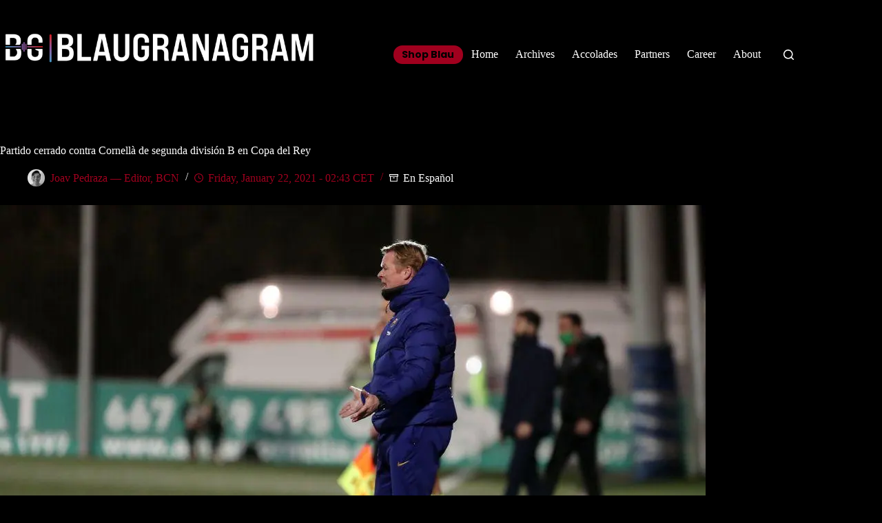

--- FILE ---
content_type: text/html; charset=UTF-8
request_url: https://www.blaugranagram.com/partido-cerrado-contra-cornella-de-segunda-division-b-en-copa-del-rey/
body_size: 21838
content:
<!doctype html>
<html lang="en-US">
<head>
	
	<meta charset="UTF-8">
	<meta name="viewport" content="width=device-width, initial-scale=1, maximum-scale=5, viewport-fit=cover">
	<link rel="profile" href="https://gmpg.org/xfn/11">

	<meta name='robots' content='index, follow, max-image-preview:large, max-snippet:-1, max-video-preview:-1' />

	<!-- This site is optimized with the Yoast SEO plugin v26.8 - https://yoast.com/product/yoast-seo-wordpress/ -->
	<title>Partido cerrado contra Cornellà de segunda división B en Copa del Rey</title>
	<meta name="description" content="Tras enfrentarse a un Unión Esportiva Cornellà muy competitivo, Ronald Koeman, Ilaix Moriba y Clément Lenglet hablaron con la prensa sobre el partido, los penaltis fallados y mucho más." />
	<link rel="canonical" href="https://www.blaugranagram.com/partido-cerrado-contra-cornella-de-segunda-division-b-en-copa-del-rey/" />
	<meta property="og:locale" content="en_US" />
	<meta property="og:type" content="article" />
	<meta property="og:title" content="Partido cerrado contra Cornellà de segunda división B en Copa del Rey" />
	<meta property="og:description" content="Tras enfrentarse a un Unión Esportiva Cornellà muy competitivo, Ronald Koeman, Ilaix Moriba y Clément Lenglet hablaron con la prensa sobre el partido, los penaltis fallados y mucho más." />
	<meta property="og:url" content="https://www.blaugranagram.com/partido-cerrado-contra-cornella-de-segunda-division-b-en-copa-del-rey/" />
	<meta property="og:site_name" content="Blaugranagram" />
	<meta property="article:published_time" content="2021-01-22T01:43:46+00:00" />
	<meta property="article:modified_time" content="2021-01-28T15:09:19+00:00" />
	<meta property="og:image" content="https://www.blaugranagram.com/wp-content/uploads/2021/01/Ronald-Koeman.jpg" />
	<meta property="og:image:width" content="1024" />
	<meta property="og:image:height" content="640" />
	<meta property="og:image:type" content="image/jpeg" />
	<meta name="author" content="Joav Pedraza — Editor, BCN" />
	<meta name="twitter:card" content="summary_large_image" />
	<meta name="twitter:label1" content="Written by" />
	<meta name="twitter:data1" content="Joav Pedraza — Editor, BCN" />
	<meta name="twitter:label2" content="Est. reading time" />
	<meta name="twitter:data2" content="3 minutes" />
	<script type="application/ld+json" class="yoast-schema-graph">{"@context":"https://schema.org","@graph":[{"@type":"Article","@id":"https://www.blaugranagram.com/partido-cerrado-contra-cornella-de-segunda-division-b-en-copa-del-rey/#article","isPartOf":{"@id":"https://www.blaugranagram.com/partido-cerrado-contra-cornella-de-segunda-division-b-en-copa-del-rey/"},"author":[{"@id":"https://www.blaugranagram.com/#/schema/person/9610558cfb271ba486afa58b75da71d2"}],"headline":"Partido cerrado contra Cornellà de segunda división B en Copa del Rey","datePublished":"2021-01-22T01:43:46+00:00","dateModified":"2021-01-28T15:09:19+00:00","mainEntityOfPage":{"@id":"https://www.blaugranagram.com/partido-cerrado-contra-cornella-de-segunda-division-b-en-copa-del-rey/"},"wordCount":512,"publisher":{"@id":"https://www.blaugranagram.com/#organization"},"image":{"@id":"https://www.blaugranagram.com/partido-cerrado-contra-cornella-de-segunda-division-b-en-copa-del-rey/#primaryimage"},"thumbnailUrl":"https://i0.wp.com/www.blaugranagram.com/wp-content/uploads/2021/01/Ronald-Koeman.jpg?fit=1024%2C640&ssl=1","keywords":["clement lenglet","Ilaix Moriba","ronald koeman"],"articleSection":["En Español"],"inLanguage":"en-US"},{"@type":"WebPage","@id":"https://www.blaugranagram.com/partido-cerrado-contra-cornella-de-segunda-division-b-en-copa-del-rey/","url":"https://www.blaugranagram.com/partido-cerrado-contra-cornella-de-segunda-division-b-en-copa-del-rey/","name":"Partido cerrado contra Cornellà de segunda división B en Copa del Rey","isPartOf":{"@id":"https://www.blaugranagram.com/#website"},"primaryImageOfPage":{"@id":"https://www.blaugranagram.com/partido-cerrado-contra-cornella-de-segunda-division-b-en-copa-del-rey/#primaryimage"},"image":{"@id":"https://www.blaugranagram.com/partido-cerrado-contra-cornella-de-segunda-division-b-en-copa-del-rey/#primaryimage"},"thumbnailUrl":"https://i0.wp.com/www.blaugranagram.com/wp-content/uploads/2021/01/Ronald-Koeman.jpg?fit=1024%2C640&ssl=1","datePublished":"2021-01-22T01:43:46+00:00","dateModified":"2021-01-28T15:09:19+00:00","description":"Tras enfrentarse a un Unión Esportiva Cornellà muy competitivo, Ronald Koeman, Ilaix Moriba y Clément Lenglet hablaron con la prensa sobre el partido, los penaltis fallados y mucho más.","breadcrumb":{"@id":"https://www.blaugranagram.com/partido-cerrado-contra-cornella-de-segunda-division-b-en-copa-del-rey/#breadcrumb"},"inLanguage":"en-US","potentialAction":[{"@type":"ReadAction","target":["https://www.blaugranagram.com/partido-cerrado-contra-cornella-de-segunda-division-b-en-copa-del-rey/"]}]},{"@type":"ImageObject","inLanguage":"en-US","@id":"https://www.blaugranagram.com/partido-cerrado-contra-cornella-de-segunda-division-b-en-copa-del-rey/#primaryimage","url":"https://i0.wp.com/www.blaugranagram.com/wp-content/uploads/2021/01/Ronald-Koeman.jpg?fit=1024%2C640&ssl=1","contentUrl":"https://i0.wp.com/www.blaugranagram.com/wp-content/uploads/2021/01/Ronald-Koeman.jpg?fit=1024%2C640&ssl=1","width":1024,"height":640},{"@type":"BreadcrumbList","@id":"https://www.blaugranagram.com/partido-cerrado-contra-cornella-de-segunda-division-b-en-copa-del-rey/#breadcrumb","itemListElement":[{"@type":"ListItem","position":1,"name":"Home","item":"https://www.blaugranagram.com/"},{"@type":"ListItem","position":2,"name":"Archives","item":"https://www.blaugranagram.com/archives/"},{"@type":"ListItem","position":3,"name":"Partido cerrado contra Cornellà de segunda división B en Copa del Rey"}]},{"@type":"WebSite","@id":"https://www.blaugranagram.com/#website","url":"https://www.blaugranagram.com/","name":"Blaugranagram","description":"","publisher":{"@id":"https://www.blaugranagram.com/#organization"},"potentialAction":[{"@type":"SearchAction","target":{"@type":"EntryPoint","urlTemplate":"https://www.blaugranagram.com/?s={search_term_string}"},"query-input":{"@type":"PropertyValueSpecification","valueRequired":true,"valueName":"search_term_string"}}],"inLanguage":"en-US"},{"@type":"Organization","@id":"https://www.blaugranagram.com/#organization","name":"Blaugranagram","url":"https://www.blaugranagram.com/","logo":{"@type":"ImageObject","inLanguage":"en-US","@id":"https://www.blaugranagram.com/#/schema/logo/image/","url":"https://i0.wp.com/www.blaugranagram.com/wp-content/uploads/2020/07/cropped-Wordmark-Wht-5.png?fit=2289%2C235&ssl=1","contentUrl":"https://i0.wp.com/www.blaugranagram.com/wp-content/uploads/2020/07/cropped-Wordmark-Wht-5.png?fit=2289%2C235&ssl=1","width":2289,"height":235,"caption":"Blaugranagram"},"image":{"@id":"https://www.blaugranagram.com/#/schema/logo/image/"}},{"@type":"Person","@id":"https://www.blaugranagram.com/#/schema/person/9610558cfb271ba486afa58b75da71d2","name":"Joav Pedraza — Editor, BCN","image":{"@type":"ImageObject","inLanguage":"en-US","@id":"https://www.blaugranagram.com/#/schema/person/image/ed92ef77bf7c9f5396dfcf1ab1ccf174","url":"https://i0.wp.com/www.blaugranagram.com/wp-content/uploads/2020/10/joav_bw.png?fit=72%2C96&ssl=1","contentUrl":"https://i0.wp.com/www.blaugranagram.com/wp-content/uploads/2020/10/joav_bw.png?fit=72%2C96&ssl=1","caption":"Joav Pedraza — Editor, BCN"},"url":"https://www.blaugranagram.com/author/joavpedraza/"}]}</script>
	<!-- / Yoast SEO plugin. -->


<link rel='dns-prefetch' href='//www.googletagmanager.com' />
<link rel='dns-prefetch' href='//stats.wp.com' />
<link rel='dns-prefetch' href='//fonts.googleapis.com' />
<link rel='dns-prefetch' href='//pagead2.googlesyndication.com' />
<link rel='preconnect' href='//i0.wp.com' />
<link rel='preconnect' href='//c0.wp.com' />
<link rel="alternate" type="application/rss+xml" title="Blaugranagram &raquo; Feed" href="https://www.blaugranagram.com/feed/" />
<link rel="alternate" type="application/rss+xml" title="Blaugranagram &raquo; Comments Feed" href="https://www.blaugranagram.com/comments/feed/" />
<link rel="alternate" title="oEmbed (JSON)" type="application/json+oembed" href="https://www.blaugranagram.com/wp-json/oembed/1.0/embed?url=https%3A%2F%2Fwww.blaugranagram.com%2Fpartido-cerrado-contra-cornella-de-segunda-division-b-en-copa-del-rey%2F" />
<link rel="alternate" title="oEmbed (XML)" type="text/xml+oembed" href="https://www.blaugranagram.com/wp-json/oembed/1.0/embed?url=https%3A%2F%2Fwww.blaugranagram.com%2Fpartido-cerrado-contra-cornella-de-segunda-division-b-en-copa-del-rey%2F&#038;format=xml" />
<style id='wp-img-auto-sizes-contain-inline-css'>
img:is([sizes=auto i],[sizes^="auto," i]){contain-intrinsic-size:3000px 1500px}
/*# sourceURL=wp-img-auto-sizes-contain-inline-css */
</style>
<link rel='stylesheet' id='blocksy-dynamic-global-css' href='https://www.blaugranagram.com/wp-content/uploads/blocksy/css/global.css?ver=74817' media='all' />
<link rel='stylesheet' id='wp-block-library-css' href='https://c0.wp.com/c/6.9/wp-includes/css/dist/block-library/style.min.css' media='all' />
<style id='co-authors-plus-coauthors-style-inline-css'>
.wp-block-co-authors-plus-coauthors.is-layout-flow [class*=wp-block-co-authors-plus]{display:inline}

/*# sourceURL=https://www.blaugranagram.com/wp-content/plugins/co-authors-plus/build/blocks/block-coauthors/style-index.css */
</style>
<style id='co-authors-plus-avatar-style-inline-css'>
.wp-block-co-authors-plus-avatar :where(img){height:auto;max-width:100%;vertical-align:bottom}.wp-block-co-authors-plus-coauthors.is-layout-flow .wp-block-co-authors-plus-avatar :where(img){vertical-align:middle}.wp-block-co-authors-plus-avatar:is(.alignleft,.alignright){display:table}.wp-block-co-authors-plus-avatar.aligncenter{display:table;margin-inline:auto}

/*# sourceURL=https://www.blaugranagram.com/wp-content/plugins/co-authors-plus/build/blocks/block-coauthor-avatar/style-index.css */
</style>
<style id='co-authors-plus-image-style-inline-css'>
.wp-block-co-authors-plus-image{margin-bottom:0}.wp-block-co-authors-plus-image :where(img){height:auto;max-width:100%;vertical-align:bottom}.wp-block-co-authors-plus-coauthors.is-layout-flow .wp-block-co-authors-plus-image :where(img){vertical-align:middle}.wp-block-co-authors-plus-image:is(.alignfull,.alignwide) :where(img){width:100%}.wp-block-co-authors-plus-image:is(.alignleft,.alignright){display:table}.wp-block-co-authors-plus-image.aligncenter{display:table;margin-inline:auto}

/*# sourceURL=https://www.blaugranagram.com/wp-content/plugins/co-authors-plus/build/blocks/block-coauthor-image/style-index.css */
</style>
<link rel='stylesheet' id='mediaelement-css' href='https://c0.wp.com/c/6.9/wp-includes/js/mediaelement/mediaelementplayer-legacy.min.css' media='all' />
<link rel='stylesheet' id='wp-mediaelement-css' href='https://c0.wp.com/c/6.9/wp-includes/js/mediaelement/wp-mediaelement.min.css' media='all' />
<style id='jetpack-sharing-buttons-style-inline-css'>
.jetpack-sharing-buttons__services-list{display:flex;flex-direction:row;flex-wrap:wrap;gap:0;list-style-type:none;margin:5px;padding:0}.jetpack-sharing-buttons__services-list.has-small-icon-size{font-size:12px}.jetpack-sharing-buttons__services-list.has-normal-icon-size{font-size:16px}.jetpack-sharing-buttons__services-list.has-large-icon-size{font-size:24px}.jetpack-sharing-buttons__services-list.has-huge-icon-size{font-size:36px}@media print{.jetpack-sharing-buttons__services-list{display:none!important}}.editor-styles-wrapper .wp-block-jetpack-sharing-buttons{gap:0;padding-inline-start:0}ul.jetpack-sharing-buttons__services-list.has-background{padding:1.25em 2.375em}
/*# sourceURL=https://www.blaugranagram.com/wp-content/plugins/jetpack/_inc/blocks/sharing-buttons/view.css */
</style>
<style id='gbvc-styles-inline-css'>
@media screen and (max-width: 600px) {.gbvc-hide-on-mobile {display: none !important}}@media screen and (min-width: 601px) and (max-width: 1024px) {.gbvc-hide-on-tablet {display: none !important}}@media screen and (min-width: 1025px) {.gbvc-hide-on-desktop {display: none !important}}body.logged-in .gbvc-hide-for-logged-in {display: none !important;}body:not(.logged-in) .gbvc-hide-for-non-logged-in {display: none !important;}
/*# sourceURL=gbvc-styles-inline-css */
</style>
<style id='global-styles-inline-css'>
:root{--wp--preset--aspect-ratio--square: 1;--wp--preset--aspect-ratio--4-3: 4/3;--wp--preset--aspect-ratio--3-4: 3/4;--wp--preset--aspect-ratio--3-2: 3/2;--wp--preset--aspect-ratio--2-3: 2/3;--wp--preset--aspect-ratio--16-9: 16/9;--wp--preset--aspect-ratio--9-16: 9/16;--wp--preset--color--black: #000000;--wp--preset--color--cyan-bluish-gray: #abb8c3;--wp--preset--color--white: #ffffff;--wp--preset--color--pale-pink: #f78da7;--wp--preset--color--vivid-red: #cf2e2e;--wp--preset--color--luminous-vivid-orange: #ff6900;--wp--preset--color--luminous-vivid-amber: #fcb900;--wp--preset--color--light-green-cyan: #7bdcb5;--wp--preset--color--vivid-green-cyan: #00d084;--wp--preset--color--pale-cyan-blue: #8ed1fc;--wp--preset--color--vivid-cyan-blue: #0693e3;--wp--preset--color--vivid-purple: #9b51e0;--wp--preset--color--palette-color-1: var(--theme-palette-color-1, #A0001E);--wp--preset--color--palette-color-2: var(--theme-palette-color-2, #4A0000);--wp--preset--color--palette-color-3: var(--theme-palette-color-3, #3A4F66);--wp--preset--color--palette-color-4: var(--theme-palette-color-4, #192a3d);--wp--preset--color--palette-color-5: var(--theme-palette-color-5, #e1e8ed);--wp--preset--color--palette-color-6: var(--theme-palette-color-6, #f2f5f7);--wp--preset--color--palette-color-7: var(--theme-palette-color-7, #FAFBFC);--wp--preset--color--palette-color-8: var(--theme-palette-color-8, #ffffff);--wp--preset--gradient--vivid-cyan-blue-to-vivid-purple: linear-gradient(135deg,rgb(6,147,227) 0%,rgb(155,81,224) 100%);--wp--preset--gradient--light-green-cyan-to-vivid-green-cyan: linear-gradient(135deg,rgb(122,220,180) 0%,rgb(0,208,130) 100%);--wp--preset--gradient--luminous-vivid-amber-to-luminous-vivid-orange: linear-gradient(135deg,rgb(252,185,0) 0%,rgb(255,105,0) 100%);--wp--preset--gradient--luminous-vivid-orange-to-vivid-red: linear-gradient(135deg,rgb(255,105,0) 0%,rgb(207,46,46) 100%);--wp--preset--gradient--very-light-gray-to-cyan-bluish-gray: linear-gradient(135deg,rgb(238,238,238) 0%,rgb(169,184,195) 100%);--wp--preset--gradient--cool-to-warm-spectrum: linear-gradient(135deg,rgb(74,234,220) 0%,rgb(151,120,209) 20%,rgb(207,42,186) 40%,rgb(238,44,130) 60%,rgb(251,105,98) 80%,rgb(254,248,76) 100%);--wp--preset--gradient--blush-light-purple: linear-gradient(135deg,rgb(255,206,236) 0%,rgb(152,150,240) 100%);--wp--preset--gradient--blush-bordeaux: linear-gradient(135deg,rgb(254,205,165) 0%,rgb(254,45,45) 50%,rgb(107,0,62) 100%);--wp--preset--gradient--luminous-dusk: linear-gradient(135deg,rgb(255,203,112) 0%,rgb(199,81,192) 50%,rgb(65,88,208) 100%);--wp--preset--gradient--pale-ocean: linear-gradient(135deg,rgb(255,245,203) 0%,rgb(182,227,212) 50%,rgb(51,167,181) 100%);--wp--preset--gradient--electric-grass: linear-gradient(135deg,rgb(202,248,128) 0%,rgb(113,206,126) 100%);--wp--preset--gradient--midnight: linear-gradient(135deg,rgb(2,3,129) 0%,rgb(40,116,252) 100%);--wp--preset--gradient--juicy-peach: linear-gradient(to right, #ffecd2 0%, #fcb69f 100%);--wp--preset--gradient--young-passion: linear-gradient(to right, #ff8177 0%, #ff867a 0%, #ff8c7f 21%, #f99185 52%, #cf556c 78%, #b12a5b 100%);--wp--preset--gradient--true-sunset: linear-gradient(to right, #fa709a 0%, #fee140 100%);--wp--preset--gradient--morpheus-den: linear-gradient(to top, #30cfd0 0%, #330867 100%);--wp--preset--gradient--plum-plate: linear-gradient(135deg, #667eea 0%, #764ba2 100%);--wp--preset--gradient--aqua-splash: linear-gradient(15deg, #13547a 0%, #80d0c7 100%);--wp--preset--gradient--love-kiss: linear-gradient(to top, #ff0844 0%, #ffb199 100%);--wp--preset--gradient--new-retrowave: linear-gradient(to top, #3b41c5 0%, #a981bb 49%, #ffc8a9 100%);--wp--preset--gradient--plum-bath: linear-gradient(to top, #cc208e 0%, #6713d2 100%);--wp--preset--gradient--high-flight: linear-gradient(to right, #0acffe 0%, #495aff 100%);--wp--preset--gradient--teen-party: linear-gradient(-225deg, #FF057C 0%, #8D0B93 50%, #321575 100%);--wp--preset--gradient--fabled-sunset: linear-gradient(-225deg, #231557 0%, #44107A 29%, #FF1361 67%, #FFF800 100%);--wp--preset--gradient--arielle-smile: radial-gradient(circle 248px at center, #16d9e3 0%, #30c7ec 47%, #46aef7 100%);--wp--preset--gradient--itmeo-branding: linear-gradient(180deg, #2af598 0%, #009efd 100%);--wp--preset--gradient--deep-blue: linear-gradient(to right, #6a11cb 0%, #2575fc 100%);--wp--preset--gradient--strong-bliss: linear-gradient(to right, #f78ca0 0%, #f9748f 19%, #fd868c 60%, #fe9a8b 100%);--wp--preset--gradient--sweet-period: linear-gradient(to top, #3f51b1 0%, #5a55ae 13%, #7b5fac 25%, #8f6aae 38%, #a86aa4 50%, #cc6b8e 62%, #f18271 75%, #f3a469 87%, #f7c978 100%);--wp--preset--gradient--purple-division: linear-gradient(to top, #7028e4 0%, #e5b2ca 100%);--wp--preset--gradient--cold-evening: linear-gradient(to top, #0c3483 0%, #a2b6df 100%, #6b8cce 100%, #a2b6df 100%);--wp--preset--gradient--mountain-rock: linear-gradient(to right, #868f96 0%, #596164 100%);--wp--preset--gradient--desert-hump: linear-gradient(to top, #c79081 0%, #dfa579 100%);--wp--preset--gradient--ethernal-constance: linear-gradient(to top, #09203f 0%, #537895 100%);--wp--preset--gradient--happy-memories: linear-gradient(-60deg, #ff5858 0%, #f09819 100%);--wp--preset--gradient--grown-early: linear-gradient(to top, #0ba360 0%, #3cba92 100%);--wp--preset--gradient--morning-salad: linear-gradient(-225deg, #B7F8DB 0%, #50A7C2 100%);--wp--preset--gradient--night-call: linear-gradient(-225deg, #AC32E4 0%, #7918F2 48%, #4801FF 100%);--wp--preset--gradient--mind-crawl: linear-gradient(-225deg, #473B7B 0%, #3584A7 51%, #30D2BE 100%);--wp--preset--gradient--angel-care: linear-gradient(-225deg, #FFE29F 0%, #FFA99F 48%, #FF719A 100%);--wp--preset--gradient--juicy-cake: linear-gradient(to top, #e14fad 0%, #f9d423 100%);--wp--preset--gradient--rich-metal: linear-gradient(to right, #d7d2cc 0%, #304352 100%);--wp--preset--gradient--mole-hall: linear-gradient(-20deg, #616161 0%, #9bc5c3 100%);--wp--preset--gradient--cloudy-knoxville: linear-gradient(120deg, #fdfbfb 0%, #ebedee 100%);--wp--preset--gradient--soft-grass: linear-gradient(to top, #c1dfc4 0%, #deecdd 100%);--wp--preset--gradient--saint-petersburg: linear-gradient(135deg, #f5f7fa 0%, #c3cfe2 100%);--wp--preset--gradient--everlasting-sky: linear-gradient(135deg, #fdfcfb 0%, #e2d1c3 100%);--wp--preset--gradient--kind-steel: linear-gradient(-20deg, #e9defa 0%, #fbfcdb 100%);--wp--preset--gradient--over-sun: linear-gradient(60deg, #abecd6 0%, #fbed96 100%);--wp--preset--gradient--premium-white: linear-gradient(to top, #d5d4d0 0%, #d5d4d0 1%, #eeeeec 31%, #efeeec 75%, #e9e9e7 100%);--wp--preset--gradient--clean-mirror: linear-gradient(45deg, #93a5cf 0%, #e4efe9 100%);--wp--preset--gradient--wild-apple: linear-gradient(to top, #d299c2 0%, #fef9d7 100%);--wp--preset--gradient--snow-again: linear-gradient(to top, #e6e9f0 0%, #eef1f5 100%);--wp--preset--gradient--confident-cloud: linear-gradient(to top, #dad4ec 0%, #dad4ec 1%, #f3e7e9 100%);--wp--preset--gradient--glass-water: linear-gradient(to top, #dfe9f3 0%, white 100%);--wp--preset--gradient--perfect-white: linear-gradient(-225deg, #E3FDF5 0%, #FFE6FA 100%);--wp--preset--font-size--small: 13px;--wp--preset--font-size--medium: 20px;--wp--preset--font-size--large: clamp(22px, 1.375rem + ((1vw - 3.2px) * 0.625), 30px);--wp--preset--font-size--x-large: clamp(30px, 1.875rem + ((1vw - 3.2px) * 1.563), 50px);--wp--preset--font-size--xx-large: clamp(45px, 2.813rem + ((1vw - 3.2px) * 2.734), 80px);--wp--preset--spacing--20: 0.44rem;--wp--preset--spacing--30: 0.67rem;--wp--preset--spacing--40: 1rem;--wp--preset--spacing--50: 1.5rem;--wp--preset--spacing--60: 2.25rem;--wp--preset--spacing--70: 3.38rem;--wp--preset--spacing--80: 5.06rem;--wp--preset--shadow--natural: 6px 6px 9px rgba(0, 0, 0, 0.2);--wp--preset--shadow--deep: 12px 12px 50px rgba(0, 0, 0, 0.4);--wp--preset--shadow--sharp: 6px 6px 0px rgba(0, 0, 0, 0.2);--wp--preset--shadow--outlined: 6px 6px 0px -3px rgb(255, 255, 255), 6px 6px rgb(0, 0, 0);--wp--preset--shadow--crisp: 6px 6px 0px rgb(0, 0, 0);}:root { --wp--style--global--content-size: var(--theme-block-max-width);--wp--style--global--wide-size: var(--theme-block-wide-max-width); }:where(body) { margin: 0; }.wp-site-blocks > .alignleft { float: left; margin-right: 2em; }.wp-site-blocks > .alignright { float: right; margin-left: 2em; }.wp-site-blocks > .aligncenter { justify-content: center; margin-left: auto; margin-right: auto; }:where(.wp-site-blocks) > * { margin-block-start: var(--theme-content-spacing); margin-block-end: 0; }:where(.wp-site-blocks) > :first-child { margin-block-start: 0; }:where(.wp-site-blocks) > :last-child { margin-block-end: 0; }:root { --wp--style--block-gap: var(--theme-content-spacing); }:root :where(.is-layout-flow) > :first-child{margin-block-start: 0;}:root :where(.is-layout-flow) > :last-child{margin-block-end: 0;}:root :where(.is-layout-flow) > *{margin-block-start: var(--theme-content-spacing);margin-block-end: 0;}:root :where(.is-layout-constrained) > :first-child{margin-block-start: 0;}:root :where(.is-layout-constrained) > :last-child{margin-block-end: 0;}:root :where(.is-layout-constrained) > *{margin-block-start: var(--theme-content-spacing);margin-block-end: 0;}:root :where(.is-layout-flex){gap: var(--theme-content-spacing);}:root :where(.is-layout-grid){gap: var(--theme-content-spacing);}.is-layout-flow > .alignleft{float: left;margin-inline-start: 0;margin-inline-end: 2em;}.is-layout-flow > .alignright{float: right;margin-inline-start: 2em;margin-inline-end: 0;}.is-layout-flow > .aligncenter{margin-left: auto !important;margin-right: auto !important;}.is-layout-constrained > .alignleft{float: left;margin-inline-start: 0;margin-inline-end: 2em;}.is-layout-constrained > .alignright{float: right;margin-inline-start: 2em;margin-inline-end: 0;}.is-layout-constrained > .aligncenter{margin-left: auto !important;margin-right: auto !important;}.is-layout-constrained > :where(:not(.alignleft):not(.alignright):not(.alignfull)){max-width: var(--wp--style--global--content-size);margin-left: auto !important;margin-right: auto !important;}.is-layout-constrained > .alignwide{max-width: var(--wp--style--global--wide-size);}body .is-layout-flex{display: flex;}.is-layout-flex{flex-wrap: wrap;align-items: center;}.is-layout-flex > :is(*, div){margin: 0;}body .is-layout-grid{display: grid;}.is-layout-grid > :is(*, div){margin: 0;}body{padding-top: 0px;padding-right: 0px;padding-bottom: 0px;padding-left: 0px;}:root :where(.wp-element-button, .wp-block-button__link){font-style: inherit;font-weight: inherit;letter-spacing: inherit;text-transform: inherit;}.has-black-color{color: var(--wp--preset--color--black) !important;}.has-cyan-bluish-gray-color{color: var(--wp--preset--color--cyan-bluish-gray) !important;}.has-white-color{color: var(--wp--preset--color--white) !important;}.has-pale-pink-color{color: var(--wp--preset--color--pale-pink) !important;}.has-vivid-red-color{color: var(--wp--preset--color--vivid-red) !important;}.has-luminous-vivid-orange-color{color: var(--wp--preset--color--luminous-vivid-orange) !important;}.has-luminous-vivid-amber-color{color: var(--wp--preset--color--luminous-vivid-amber) !important;}.has-light-green-cyan-color{color: var(--wp--preset--color--light-green-cyan) !important;}.has-vivid-green-cyan-color{color: var(--wp--preset--color--vivid-green-cyan) !important;}.has-pale-cyan-blue-color{color: var(--wp--preset--color--pale-cyan-blue) !important;}.has-vivid-cyan-blue-color{color: var(--wp--preset--color--vivid-cyan-blue) !important;}.has-vivid-purple-color{color: var(--wp--preset--color--vivid-purple) !important;}.has-palette-color-1-color{color: var(--wp--preset--color--palette-color-1) !important;}.has-palette-color-2-color{color: var(--wp--preset--color--palette-color-2) !important;}.has-palette-color-3-color{color: var(--wp--preset--color--palette-color-3) !important;}.has-palette-color-4-color{color: var(--wp--preset--color--palette-color-4) !important;}.has-palette-color-5-color{color: var(--wp--preset--color--palette-color-5) !important;}.has-palette-color-6-color{color: var(--wp--preset--color--palette-color-6) !important;}.has-palette-color-7-color{color: var(--wp--preset--color--palette-color-7) !important;}.has-palette-color-8-color{color: var(--wp--preset--color--palette-color-8) !important;}.has-black-background-color{background-color: var(--wp--preset--color--black) !important;}.has-cyan-bluish-gray-background-color{background-color: var(--wp--preset--color--cyan-bluish-gray) !important;}.has-white-background-color{background-color: var(--wp--preset--color--white) !important;}.has-pale-pink-background-color{background-color: var(--wp--preset--color--pale-pink) !important;}.has-vivid-red-background-color{background-color: var(--wp--preset--color--vivid-red) !important;}.has-luminous-vivid-orange-background-color{background-color: var(--wp--preset--color--luminous-vivid-orange) !important;}.has-luminous-vivid-amber-background-color{background-color: var(--wp--preset--color--luminous-vivid-amber) !important;}.has-light-green-cyan-background-color{background-color: var(--wp--preset--color--light-green-cyan) !important;}.has-vivid-green-cyan-background-color{background-color: var(--wp--preset--color--vivid-green-cyan) !important;}.has-pale-cyan-blue-background-color{background-color: var(--wp--preset--color--pale-cyan-blue) !important;}.has-vivid-cyan-blue-background-color{background-color: var(--wp--preset--color--vivid-cyan-blue) !important;}.has-vivid-purple-background-color{background-color: var(--wp--preset--color--vivid-purple) !important;}.has-palette-color-1-background-color{background-color: var(--wp--preset--color--palette-color-1) !important;}.has-palette-color-2-background-color{background-color: var(--wp--preset--color--palette-color-2) !important;}.has-palette-color-3-background-color{background-color: var(--wp--preset--color--palette-color-3) !important;}.has-palette-color-4-background-color{background-color: var(--wp--preset--color--palette-color-4) !important;}.has-palette-color-5-background-color{background-color: var(--wp--preset--color--palette-color-5) !important;}.has-palette-color-6-background-color{background-color: var(--wp--preset--color--palette-color-6) !important;}.has-palette-color-7-background-color{background-color: var(--wp--preset--color--palette-color-7) !important;}.has-palette-color-8-background-color{background-color: var(--wp--preset--color--palette-color-8) !important;}.has-black-border-color{border-color: var(--wp--preset--color--black) !important;}.has-cyan-bluish-gray-border-color{border-color: var(--wp--preset--color--cyan-bluish-gray) !important;}.has-white-border-color{border-color: var(--wp--preset--color--white) !important;}.has-pale-pink-border-color{border-color: var(--wp--preset--color--pale-pink) !important;}.has-vivid-red-border-color{border-color: var(--wp--preset--color--vivid-red) !important;}.has-luminous-vivid-orange-border-color{border-color: var(--wp--preset--color--luminous-vivid-orange) !important;}.has-luminous-vivid-amber-border-color{border-color: var(--wp--preset--color--luminous-vivid-amber) !important;}.has-light-green-cyan-border-color{border-color: var(--wp--preset--color--light-green-cyan) !important;}.has-vivid-green-cyan-border-color{border-color: var(--wp--preset--color--vivid-green-cyan) !important;}.has-pale-cyan-blue-border-color{border-color: var(--wp--preset--color--pale-cyan-blue) !important;}.has-vivid-cyan-blue-border-color{border-color: var(--wp--preset--color--vivid-cyan-blue) !important;}.has-vivid-purple-border-color{border-color: var(--wp--preset--color--vivid-purple) !important;}.has-palette-color-1-border-color{border-color: var(--wp--preset--color--palette-color-1) !important;}.has-palette-color-2-border-color{border-color: var(--wp--preset--color--palette-color-2) !important;}.has-palette-color-3-border-color{border-color: var(--wp--preset--color--palette-color-3) !important;}.has-palette-color-4-border-color{border-color: var(--wp--preset--color--palette-color-4) !important;}.has-palette-color-5-border-color{border-color: var(--wp--preset--color--palette-color-5) !important;}.has-palette-color-6-border-color{border-color: var(--wp--preset--color--palette-color-6) !important;}.has-palette-color-7-border-color{border-color: var(--wp--preset--color--palette-color-7) !important;}.has-palette-color-8-border-color{border-color: var(--wp--preset--color--palette-color-8) !important;}.has-vivid-cyan-blue-to-vivid-purple-gradient-background{background: var(--wp--preset--gradient--vivid-cyan-blue-to-vivid-purple) !important;}.has-light-green-cyan-to-vivid-green-cyan-gradient-background{background: var(--wp--preset--gradient--light-green-cyan-to-vivid-green-cyan) !important;}.has-luminous-vivid-amber-to-luminous-vivid-orange-gradient-background{background: var(--wp--preset--gradient--luminous-vivid-amber-to-luminous-vivid-orange) !important;}.has-luminous-vivid-orange-to-vivid-red-gradient-background{background: var(--wp--preset--gradient--luminous-vivid-orange-to-vivid-red) !important;}.has-very-light-gray-to-cyan-bluish-gray-gradient-background{background: var(--wp--preset--gradient--very-light-gray-to-cyan-bluish-gray) !important;}.has-cool-to-warm-spectrum-gradient-background{background: var(--wp--preset--gradient--cool-to-warm-spectrum) !important;}.has-blush-light-purple-gradient-background{background: var(--wp--preset--gradient--blush-light-purple) !important;}.has-blush-bordeaux-gradient-background{background: var(--wp--preset--gradient--blush-bordeaux) !important;}.has-luminous-dusk-gradient-background{background: var(--wp--preset--gradient--luminous-dusk) !important;}.has-pale-ocean-gradient-background{background: var(--wp--preset--gradient--pale-ocean) !important;}.has-electric-grass-gradient-background{background: var(--wp--preset--gradient--electric-grass) !important;}.has-midnight-gradient-background{background: var(--wp--preset--gradient--midnight) !important;}.has-juicy-peach-gradient-background{background: var(--wp--preset--gradient--juicy-peach) !important;}.has-young-passion-gradient-background{background: var(--wp--preset--gradient--young-passion) !important;}.has-true-sunset-gradient-background{background: var(--wp--preset--gradient--true-sunset) !important;}.has-morpheus-den-gradient-background{background: var(--wp--preset--gradient--morpheus-den) !important;}.has-plum-plate-gradient-background{background: var(--wp--preset--gradient--plum-plate) !important;}.has-aqua-splash-gradient-background{background: var(--wp--preset--gradient--aqua-splash) !important;}.has-love-kiss-gradient-background{background: var(--wp--preset--gradient--love-kiss) !important;}.has-new-retrowave-gradient-background{background: var(--wp--preset--gradient--new-retrowave) !important;}.has-plum-bath-gradient-background{background: var(--wp--preset--gradient--plum-bath) !important;}.has-high-flight-gradient-background{background: var(--wp--preset--gradient--high-flight) !important;}.has-teen-party-gradient-background{background: var(--wp--preset--gradient--teen-party) !important;}.has-fabled-sunset-gradient-background{background: var(--wp--preset--gradient--fabled-sunset) !important;}.has-arielle-smile-gradient-background{background: var(--wp--preset--gradient--arielle-smile) !important;}.has-itmeo-branding-gradient-background{background: var(--wp--preset--gradient--itmeo-branding) !important;}.has-deep-blue-gradient-background{background: var(--wp--preset--gradient--deep-blue) !important;}.has-strong-bliss-gradient-background{background: var(--wp--preset--gradient--strong-bliss) !important;}.has-sweet-period-gradient-background{background: var(--wp--preset--gradient--sweet-period) !important;}.has-purple-division-gradient-background{background: var(--wp--preset--gradient--purple-division) !important;}.has-cold-evening-gradient-background{background: var(--wp--preset--gradient--cold-evening) !important;}.has-mountain-rock-gradient-background{background: var(--wp--preset--gradient--mountain-rock) !important;}.has-desert-hump-gradient-background{background: var(--wp--preset--gradient--desert-hump) !important;}.has-ethernal-constance-gradient-background{background: var(--wp--preset--gradient--ethernal-constance) !important;}.has-happy-memories-gradient-background{background: var(--wp--preset--gradient--happy-memories) !important;}.has-grown-early-gradient-background{background: var(--wp--preset--gradient--grown-early) !important;}.has-morning-salad-gradient-background{background: var(--wp--preset--gradient--morning-salad) !important;}.has-night-call-gradient-background{background: var(--wp--preset--gradient--night-call) !important;}.has-mind-crawl-gradient-background{background: var(--wp--preset--gradient--mind-crawl) !important;}.has-angel-care-gradient-background{background: var(--wp--preset--gradient--angel-care) !important;}.has-juicy-cake-gradient-background{background: var(--wp--preset--gradient--juicy-cake) !important;}.has-rich-metal-gradient-background{background: var(--wp--preset--gradient--rich-metal) !important;}.has-mole-hall-gradient-background{background: var(--wp--preset--gradient--mole-hall) !important;}.has-cloudy-knoxville-gradient-background{background: var(--wp--preset--gradient--cloudy-knoxville) !important;}.has-soft-grass-gradient-background{background: var(--wp--preset--gradient--soft-grass) !important;}.has-saint-petersburg-gradient-background{background: var(--wp--preset--gradient--saint-petersburg) !important;}.has-everlasting-sky-gradient-background{background: var(--wp--preset--gradient--everlasting-sky) !important;}.has-kind-steel-gradient-background{background: var(--wp--preset--gradient--kind-steel) !important;}.has-over-sun-gradient-background{background: var(--wp--preset--gradient--over-sun) !important;}.has-premium-white-gradient-background{background: var(--wp--preset--gradient--premium-white) !important;}.has-clean-mirror-gradient-background{background: var(--wp--preset--gradient--clean-mirror) !important;}.has-wild-apple-gradient-background{background: var(--wp--preset--gradient--wild-apple) !important;}.has-snow-again-gradient-background{background: var(--wp--preset--gradient--snow-again) !important;}.has-confident-cloud-gradient-background{background: var(--wp--preset--gradient--confident-cloud) !important;}.has-glass-water-gradient-background{background: var(--wp--preset--gradient--glass-water) !important;}.has-perfect-white-gradient-background{background: var(--wp--preset--gradient--perfect-white) !important;}.has-small-font-size{font-size: var(--wp--preset--font-size--small) !important;}.has-medium-font-size{font-size: var(--wp--preset--font-size--medium) !important;}.has-large-font-size{font-size: var(--wp--preset--font-size--large) !important;}.has-x-large-font-size{font-size: var(--wp--preset--font-size--x-large) !important;}.has-xx-large-font-size{font-size: var(--wp--preset--font-size--xx-large) !important;}
:root :where(.wp-block-pullquote){font-size: clamp(0.984em, 0.984rem + ((1vw - 0.2em) * 0.645), 1.5em);line-height: 1.6;}
/*# sourceURL=global-styles-inline-css */
</style>
<link rel='stylesheet' id='inf-font-awesome-css' href='https://www.blaugranagram.com/wp-content/plugins/blog-designer-pack/assets/css/font-awesome.min.css?ver=4.0.8' media='all' />
<link rel='stylesheet' id='owl-carousel-css' href='https://www.blaugranagram.com/wp-content/plugins/blog-designer-pack/assets/css/owl.carousel.min.css?ver=4.0.8' media='all' />
<link rel='stylesheet' id='bdpp-public-style-css' href='https://www.blaugranagram.com/wp-content/plugins/blog-designer-pack/assets/css/bdpp-public.min.css?ver=4.0.8' media='all' />
<link rel='stylesheet' id='gn-frontend-gnfollow-style-css' href='https://www.blaugranagram.com/wp-content/plugins/gn-publisher/assets/css/gn-frontend-gnfollow.min.css?ver=1.5.26' media='all' />
<style id='woocommerce-inline-inline-css'>
.woocommerce form .form-row .required { visibility: visible; }
/*# sourceURL=woocommerce-inline-inline-css */
</style>
<link rel='stylesheet' id='ppress-frontend-css' href='https://www.blaugranagram.com/wp-content/plugins/wp-user-avatar/assets/css/frontend.min.css?ver=4.16.9' media='all' />
<link rel='stylesheet' id='ppress-flatpickr-css' href='https://www.blaugranagram.com/wp-content/plugins/wp-user-avatar/assets/flatpickr/flatpickr.min.css?ver=4.16.9' media='all' />
<link rel='stylesheet' id='ppress-select2-css' href='https://www.blaugranagram.com/wp-content/plugins/wp-user-avatar/assets/select2/select2.min.css?ver=6.9' media='all' />
<link rel='stylesheet' id='ct-main-styles-css' href='https://www.blaugranagram.com/wp-content/themes/blocksy/static/bundle/main.min.css?ver=2.1.17' media='all' />
<link rel='stylesheet' id='ct-woocommerce-styles-css' href='https://www.blaugranagram.com/wp-content/themes/blocksy/static/bundle/woocommerce.min.css?ver=2.1.17' media='all' />
<link rel='stylesheet' id='blocksy-fonts-font-source-google-css' href='https://fonts.googleapis.com/css2?family=Poppins:wght@400;500;600;700&#038;display=swap' media='all' />
<link rel='stylesheet' id='ct-page-title-styles-css' href='https://www.blaugranagram.com/wp-content/themes/blocksy/static/bundle/page-title.min.css?ver=2.1.17' media='all' />
<link rel='stylesheet' id='ct-elementor-styles-css' href='https://www.blaugranagram.com/wp-content/themes/blocksy/static/bundle/elementor-frontend.min.css?ver=2.1.17' media='all' />
<link rel='stylesheet' id='ct-elementor-woocommerce-styles-css' href='https://www.blaugranagram.com/wp-content/themes/blocksy/static/bundle/elementor-woocommerce-frontend.min.css?ver=2.1.17' media='all' />
<link rel='stylesheet' id='ct-share-box-styles-css' href='https://www.blaugranagram.com/wp-content/themes/blocksy/static/bundle/share-box.min.css?ver=2.1.17' media='all' />
<link rel='stylesheet' id='ct-author-box-styles-css' href='https://www.blaugranagram.com/wp-content/themes/blocksy/static/bundle/author-box.min.css?ver=2.1.17' media='all' />
<link rel='stylesheet' id='ct-posts-nav-styles-css' href='https://www.blaugranagram.com/wp-content/themes/blocksy/static/bundle/posts-nav.min.css?ver=2.1.17' media='all' />
<link rel='stylesheet' id='newsletter-css' href='https://www.blaugranagram.com/wp-content/plugins/newsletter/style.css?ver=9.1.1' media='all' />
<script src="https://c0.wp.com/c/6.9/wp-includes/js/jquery/jquery.min.js" id="jquery-core-js"></script>
<script src="https://c0.wp.com/c/6.9/wp-includes/js/jquery/jquery-migrate.min.js" id="jquery-migrate-js"></script>
<script src="https://c0.wp.com/p/woocommerce/10.4.3/assets/js/jquery-blockui/jquery.blockUI.min.js" id="wc-jquery-blockui-js" defer data-wp-strategy="defer"></script>
<script id="wc-add-to-cart-js-extra">
var wc_add_to_cart_params = {"ajax_url":"/wp-admin/admin-ajax.php","wc_ajax_url":"/?wc-ajax=%%endpoint%%","i18n_view_cart":"View cart","cart_url":"https://www.blaugranagram.com/cart/","is_cart":"","cart_redirect_after_add":"no"};
//# sourceURL=wc-add-to-cart-js-extra
</script>
<script src="https://c0.wp.com/p/woocommerce/10.4.3/assets/js/frontend/add-to-cart.min.js" id="wc-add-to-cart-js" defer data-wp-strategy="defer"></script>
<script src="https://c0.wp.com/p/woocommerce/10.4.3/assets/js/js-cookie/js.cookie.min.js" id="wc-js-cookie-js" defer data-wp-strategy="defer"></script>
<script id="woocommerce-js-extra">
var woocommerce_params = {"ajax_url":"/wp-admin/admin-ajax.php","wc_ajax_url":"/?wc-ajax=%%endpoint%%","i18n_password_show":"Show password","i18n_password_hide":"Hide password"};
//# sourceURL=woocommerce-js-extra
</script>
<script src="https://c0.wp.com/p/woocommerce/10.4.3/assets/js/frontend/woocommerce.min.js" id="woocommerce-js" defer data-wp-strategy="defer"></script>
<script src="https://www.blaugranagram.com/wp-content/plugins/wp-user-avatar/assets/flatpickr/flatpickr.min.js?ver=4.16.9" id="ppress-flatpickr-js"></script>
<script src="https://www.blaugranagram.com/wp-content/plugins/wp-user-avatar/assets/select2/select2.min.js?ver=4.16.9" id="ppress-select2-js"></script>

<!-- Google tag (gtag.js) snippet added by Site Kit -->
<!-- Google Analytics snippet added by Site Kit -->
<script src="https://www.googletagmanager.com/gtag/js?id=G-8RTGVH1B12" id="google_gtagjs-js" async></script>
<script id="google_gtagjs-js-after">
window.dataLayer = window.dataLayer || [];function gtag(){dataLayer.push(arguments);}
gtag("set","linker",{"domains":["www.blaugranagram.com"]});
gtag("js", new Date());
gtag("set", "developer_id.dZTNiMT", true);
gtag("config", "G-8RTGVH1B12", {"googlesitekit_post_type":"post","googlesitekit_post_author":"Joav Pedraza \u2014 Editor, BCN","googlesitekit_post_date":"20210122"});
//# sourceURL=google_gtagjs-js-after
</script>
<link rel="https://api.w.org/" href="https://www.blaugranagram.com/wp-json/" /><link rel="alternate" title="JSON" type="application/json" href="https://www.blaugranagram.com/wp-json/wp/v2/posts/9759" /><link rel="EditURI" type="application/rsd+xml" title="RSD" href="https://www.blaugranagram.com/xmlrpc.php?rsd" />
<meta name="generator" content="WordPress 6.9" />
<meta name="generator" content="WooCommerce 10.4.3" />
<link rel='shortlink' href='https://www.blaugranagram.com/?p=9759' />
<meta name="generator" content="Site Kit by Google 1.171.0" /><style>[class*=" icon-oc-"],[class^=icon-oc-]{speak:none;font-style:normal;font-weight:400;font-variant:normal;text-transform:none;line-height:1;-webkit-font-smoothing:antialiased;-moz-osx-font-smoothing:grayscale}.icon-oc-one-com-white-32px-fill:before{content:"901"}.icon-oc-one-com:before{content:"900"}#one-com-icon,.toplevel_page_onecom-wp .wp-menu-image{speak:none;display:flex;align-items:center;justify-content:center;text-transform:none;line-height:1;-webkit-font-smoothing:antialiased;-moz-osx-font-smoothing:grayscale}.onecom-wp-admin-bar-item>a,.toplevel_page_onecom-wp>.wp-menu-name{font-size:16px;font-weight:400;line-height:1}.toplevel_page_onecom-wp>.wp-menu-name img{width:69px;height:9px;}.wp-submenu-wrap.wp-submenu>.wp-submenu-head>img{width:88px;height:auto}.onecom-wp-admin-bar-item>a img{height:7px!important}.onecom-wp-admin-bar-item>a img,.toplevel_page_onecom-wp>.wp-menu-name img{opacity:.8}.onecom-wp-admin-bar-item.hover>a img,.toplevel_page_onecom-wp.wp-has-current-submenu>.wp-menu-name img,li.opensub>a.toplevel_page_onecom-wp>.wp-menu-name img{opacity:1}#one-com-icon:before,.onecom-wp-admin-bar-item>a:before,.toplevel_page_onecom-wp>.wp-menu-image:before{content:'';position:static!important;background-color:rgba(240,245,250,.4);border-radius:102px;width:18px;height:18px;padding:0!important}.onecom-wp-admin-bar-item>a:before{width:14px;height:14px}.onecom-wp-admin-bar-item.hover>a:before,.toplevel_page_onecom-wp.opensub>a>.wp-menu-image:before,.toplevel_page_onecom-wp.wp-has-current-submenu>.wp-menu-image:before{background-color:#76b82a}.onecom-wp-admin-bar-item>a{display:inline-flex!important;align-items:center;justify-content:center}#one-com-logo-wrapper{font-size:4em}#one-com-icon{vertical-align:middle}.imagify-welcome{display:none !important;}</style><noscript><style>.vce-row-container .vcv-lozad {display: none}</style></noscript><meta name="generator" content="Powered by Visual Composer Website Builder - fast and easy-to-use drag and drop visual editor for WordPress."/>	<style>img#wpstats{display:none}</style>
		<noscript><link rel='stylesheet' href='https://www.blaugranagram.com/wp-content/themes/blocksy/static/bundle/no-scripts.min.css' type='text/css'></noscript>
	<noscript><style>.woocommerce-product-gallery{ opacity: 1 !important; }</style></noscript>
	
<!-- Google AdSense meta tags added by Site Kit -->
<meta name="google-adsense-platform-account" content="ca-host-pub-2644536267352236">
<meta name="google-adsense-platform-domain" content="sitekit.withgoogle.com">
<!-- End Google AdSense meta tags added by Site Kit -->
<meta name="generator" content="Elementor 3.34.4; features: additional_custom_breakpoints; settings: css_print_method-external, google_font-enabled, font_display-auto">
			<style>
				.e-con.e-parent:nth-of-type(n+4):not(.e-lazyloaded):not(.e-no-lazyload),
				.e-con.e-parent:nth-of-type(n+4):not(.e-lazyloaded):not(.e-no-lazyload) * {
					background-image: none !important;
				}
				@media screen and (max-height: 1024px) {
					.e-con.e-parent:nth-of-type(n+3):not(.e-lazyloaded):not(.e-no-lazyload),
					.e-con.e-parent:nth-of-type(n+3):not(.e-lazyloaded):not(.e-no-lazyload) * {
						background-image: none !important;
					}
				}
				@media screen and (max-height: 640px) {
					.e-con.e-parent:nth-of-type(n+2):not(.e-lazyloaded):not(.e-no-lazyload),
					.e-con.e-parent:nth-of-type(n+2):not(.e-lazyloaded):not(.e-no-lazyload) * {
						background-image: none !important;
					}
				}
			</style>
			
<!-- Google AdSense snippet added by Site Kit -->
<script async src="https://pagead2.googlesyndication.com/pagead/js/adsbygoogle.js?client=ca-pub-7600399054359431&amp;host=ca-host-pub-2644536267352236" crossorigin="anonymous"></script>

<!-- End Google AdSense snippet added by Site Kit -->
<link rel="icon" href="https://i0.wp.com/www.blaugranagram.com/wp-content/uploads/2020/07/cropped-BG-Profile-Image-Color-on-Black.jpg?fit=32%2C32&#038;ssl=1" sizes="32x32" />
<link rel="icon" href="https://i0.wp.com/www.blaugranagram.com/wp-content/uploads/2020/07/cropped-BG-Profile-Image-Color-on-Black.jpg?fit=192%2C192&#038;ssl=1" sizes="192x192" />
<link rel="apple-touch-icon" href="https://i0.wp.com/www.blaugranagram.com/wp-content/uploads/2020/07/cropped-BG-Profile-Image-Color-on-Black.jpg?fit=180%2C180&#038;ssl=1" />
<meta name="msapplication-TileImage" content="https://i0.wp.com/www.blaugranagram.com/wp-content/uploads/2020/07/cropped-BG-Profile-Image-Color-on-Black.jpg?fit=270%2C270&#038;ssl=1" />
		<style id="wp-custom-css">
			div.tnp-field.tnp-field-button input.tnp-submit {
	color: #000000;
	border-radius: 10px;
	font-weight: 600;
}

.tnp-subscription input.tnp-submit, .tnp-profile input.tnp-submit, .tnp-unsubscribe button.tnp-submit, .tnp-reactivate button.tnp-submit {
	background-color: #a0001e !important;
} 

div {
	margin-block-end: 2% !important;
}

.site-logo-container img {
	max-width: 100% !important;
}

header#header div {
	background-color: #000 !important;
}

footer#footer { 
background-color: #000000 !important;
}

footer#footer p {
	color: #a0001e !important;
}

article {
	background-color: #000 !important;
}

li.meta-date {
	color: #A0001e !important;
}

li.meta-author a {
	color: #a0001e !important;
}

div.hero-section {
	background-color: #000 !important;
}

div.ct-container-full {
	padding-top: 0;
}

label {
	font-size: 18px !important;
}

div.tnp-subscription p {
	color: green !important;
	font-weight: 600;
}
	
div#webpushr-bell-optin promptpopup {
	background-color: #000 !important; 
} 

div#webpushr-bell-optin promptpopup notification_title {
	color: #a0001e !important; 
} 

div#webpushr-bell-optin promptpopup popup_button btn {
	background-color: #a0001e !important;
}

popup_notification.webpushr-notification 
{ box-shadow: rgb(0 0 0 / 10%) 0px 1px 5px 2px, rgb(0 0 0 / 30%) 0px 0px 2px 0px, #a0001e 0px 2px 0px 0px inset !important;
} 

popup_heading.popup-button-heading {
	border-top: 1px solid #a0001e !important;
}

/* popup_poweredby {
	display: none !important;
}
*/

.webpushr-bell-theme-dark prompticon3 {
	background-color: #a0001e !important;
}

promptpopup * {
    font-family: 'Poppins', sans-serif !important;
		font-size: 14px !important;
	font-style: normal !important;
	color: #fff !important; 
}

btn.webpushrUnknownBtn {
	    font-family: 'Poppins', sans-serif !important;
	font-size: 14px !important;
	font-weight: 600 !important;
	color: #000 !important
}

promptglowingcircle {
	border: #fff 1px solid !important;
} 

webpushrprompttext4#webpushr-optin-body {
	   font-family: 'Poppins', sans-serif !important;
} 

webpushrpromptbuttons4 {
	 font-family: 'Poppins', sans-serif !important;
}


webpushrpromptbuttons4 webpushrpromptbtnapprove4#webpushr-approve-button {
	 font-family: 'Poppins', sans-serif !important;
	font-weight: 600 !important;
}


webpushrpromptbuttons4 webpushrpromptbtndeny4#webpushr-deny-button {
	 font-family: 'Poppins', sans-serif !important;
}

.fc-consent-root .fc-dialog {
	background-color: #000 !important;
		 font-family: 'Poppins', sans-serif !important;
}

div.fc-dialog * p {
	color: #fff !important;
} 

popup_notification#webpushr-card-notification {
	display: none !important;
}

popup_close#webpushr-close-card {
	display: none !important;
}

div.ct-related-posts-container {
	background-color: #000 !important;
} 

.highlighted {
  position: relative;
  z-index: 1;
}

.highlighted::before {
  content: '';
  position: absolute;
  z-index: -1;
  left: 0;
  bottom: 0.1em;
  width: 100%;
  height: 1.2em;
  background: #a0001e;
	box-shadow: 0 0 8px #a0001e80;
  transform: scaleX(0);
  transform-origin: left;
  animation: highlighter 1.2s ease forwards;
  animation-delay: 0.5s;
}

@keyframes highlighter {
  to {
    transform: scaleX(1);
  }
}

webpushrpromptconatiner *, cookieDiscloser * {
	font-family: 'Poppins', sans serif; } 
.donate-wrap {
  display: flex;
  justify-content: center;
  align-items: center;
  margin-top: 2rem;
}

/* The main button styling */
a.dbox-donation-button {
  appearance: button;
  -webkit-appearance: button;
  background-color: #a0001e; /* solid black */
  color: #000 !important; /* black text */

  padding: 12px 22px;
  border-radius: 25px; /* 💅 round corners */
  text-align: center;
  font-family: 'Poppins', sans-serif;
  font-size: 15px;
  font-weight: 1000;
  text-decoration: none;
  cursor: pointer;
  display: flex;
  align-items: center;
  gap: 8px;
  transition: all 0.2s ease;
}

/* Hover effect — flips the colors */
a.dbox-donation-button:hover {
	font-weight: 1000 !important;
  background-color: #a0001e;
  color: #000 !important;
  border-color: #000;
}

/* SHOP */

/* Shop menu button */

/* Make it match your sexy homepage button */
.menu-shop-btn > a {
  font-family: 'Poppins', sans-serif;
  font-weight: 800;
  font-size: 14px;
	border-radius: 25px;
  background-color: #a0001e;
  color: #000 !important;
  text-decoration: none;
  transition: all 0.2s ease-in-out;
	max-height: 25% !important;
}

/* Fix the giant growth hormone issue */
.menu-shop-btn {
  display: flex !important;
  align-items: center;
}

/* Fix for nav spacing */
.menu-shop-btn > a:hover {
  background-color: #ff3750;
  color: #000 !important;
  transform: scale(1.03);
}

/* Shop button in mobile nav */ 
@media screen and (max-width: 768px) {
  .menu-shop-btn > a {
    display: flex !important;
    justify-content: center !important;
    align-items: center !important;
    text-align: center !important;
    width: 100% !important;
    padding: 12px 20px !important;
  }

  .menu-shop-btn {
    width: 100% !important;
    display: block !important;
    text-align: center !important;
  }
}

@media screen and (max-width: 768px) {
  .menu-shop-btn > a {
    box-shadow: 0 4px 16px rgba(160, 0, 30, 0.6);
  }
}

div.flexy-pills {
	display: none !important;
}		</style>
			</head>


<body class="wp-singular post-template-default single single-post postid-9759 single-format-standard wp-custom-logo wp-embed-responsive wp-theme-blocksy theme-blocksy vcwb woocommerce-no-js elementor-default elementor-kit-2906 ct-elementor-default-template" data-link="type-2" data-prefix="single_blog_post" data-header="type-1" data-footer="type-1" itemscope="itemscope" itemtype="https://schema.org/Blog">

<a class="skip-link screen-reader-text" href="#main">Skip to content</a><div class="ct-drawer-canvas" data-location="start">
		<div id="search-modal" class="ct-panel" data-behaviour="modal" role="dialog" aria-label="Search modal" inert>
			<div class="ct-panel-actions">
				<button class="ct-toggle-close" data-type="type-1" aria-label="Close search modal">
					<svg class="ct-icon" width="12" height="12" viewBox="0 0 15 15"><path d="M1 15a1 1 0 01-.71-.29 1 1 0 010-1.41l5.8-5.8-5.8-5.8A1 1 0 011.7.29l5.8 5.8 5.8-5.8a1 1 0 011.41 1.41l-5.8 5.8 5.8 5.8a1 1 0 01-1.41 1.41l-5.8-5.8-5.8 5.8A1 1 0 011 15z"/></svg>				</button>
			</div>

			<div class="ct-panel-content">
				

<form role="search" method="get" class="ct-search-form"  action="https://www.blaugranagram.com/" aria-haspopup="listbox" data-live-results="thumbs">

	<input type="search" class="modal-field" placeholder="Search" value="" name="s" autocomplete="off" title="Search for..." aria-label="Search for...">

	<div class="ct-search-form-controls">
		
		<button type="submit" class="wp-element-button" data-button="icon" aria-label="Search button">
			<svg class="ct-icon ct-search-button-content" aria-hidden="true" width="15" height="15" viewBox="0 0 15 15"><path d="M14.8,13.7L12,11c0.9-1.2,1.5-2.6,1.5-4.2c0-3.7-3-6.8-6.8-6.8S0,3,0,6.8s3,6.8,6.8,6.8c1.6,0,3.1-0.6,4.2-1.5l2.8,2.8c0.1,0.1,0.3,0.2,0.5,0.2s0.4-0.1,0.5-0.2C15.1,14.5,15.1,14,14.8,13.7z M1.5,6.8c0-2.9,2.4-5.2,5.2-5.2S12,3.9,12,6.8S9.6,12,6.8,12S1.5,9.6,1.5,6.8z"/></svg>
			<span class="ct-ajax-loader">
				<svg viewBox="0 0 24 24">
					<circle cx="12" cy="12" r="10" opacity="0.2" fill="none" stroke="currentColor" stroke-miterlimit="10" stroke-width="2"/>

					<path d="m12,2c5.52,0,10,4.48,10,10" fill="none" stroke="currentColor" stroke-linecap="round" stroke-miterlimit="10" stroke-width="2">
						<animateTransform
							attributeName="transform"
							attributeType="XML"
							type="rotate"
							dur="0.6s"
							from="0 12 12"
							to="360 12 12"
							repeatCount="indefinite"
						/>
					</path>
				</svg>
			</span>
		</button>

		
					<input type="hidden" name="ct_post_type" value="post:page:product">
		
		

		<input type="hidden" value="26798a5af3" class="ct-live-results-nonce">	</div>

			<div class="screen-reader-text" aria-live="polite" role="status">
			No results		</div>
	
</form>


			</div>
		</div>

		<div id="offcanvas" class="ct-panel ct-header" data-behaviour="right-side" role="dialog" aria-label="Offcanvas modal" inert=""><div class="ct-panel-inner">
		<div class="ct-panel-actions">
			
			<button class="ct-toggle-close" data-type="type-1" aria-label="Close drawer">
				<svg class="ct-icon" width="12" height="12" viewBox="0 0 15 15"><path d="M1 15a1 1 0 01-.71-.29 1 1 0 010-1.41l5.8-5.8-5.8-5.8A1 1 0 011.7.29l5.8 5.8 5.8-5.8a1 1 0 011.41 1.41l-5.8 5.8 5.8 5.8a1 1 0 01-1.41 1.41l-5.8-5.8-5.8 5.8A1 1 0 011 15z"/></svg>
			</button>
		</div>
		<div class="ct-panel-content" data-device="desktop"><div class="ct-panel-content-inner"></div></div><div class="ct-panel-content" data-device="mobile"><div class="ct-panel-content-inner">
<nav
	class="mobile-menu menu-container"
	data-id="mobile-menu" data-interaction="click" data-toggle-type="type-1" data-submenu-dots="yes"	aria-label="Main">

	<ul id="menu-main-1" class=""><li class="menu-shop-btn menu-item menu-item-type-post_type menu-item-object-page menu-item-390"><a href="https://www.blaugranagram.com/shop/" class="ct-menu-link">Shop Blau</a></li>
<li class="menu-item menu-item-type-custom menu-item-object-custom menu-item-home menu-item-387"><a href="https://www.blaugranagram.com" class="ct-menu-link">Home</a></li>
<li class="menu-item menu-item-type-post_type menu-item-object-page current_page_parent menu-item-23826"><a href="https://www.blaugranagram.com/archives/" class="ct-menu-link">Archives</a></li>
<li class="menu-item menu-item-type-post_type menu-item-object-page menu-item-17219"><a href="https://www.blaugranagram.com/accolades/" class="ct-menu-link">Accolades</a></li>
<li class="menu-item menu-item-type-post_type menu-item-object-page menu-item-16777"><a href="https://www.blaugranagram.com/our-partners/" class="ct-menu-link">Partners</a></li>
<li class="menu-item menu-item-type-post_type menu-item-object-page menu-item-16719"><a href="https://www.blaugranagram.com/career-at-bg/" class="ct-menu-link">Career</a></li>
<li class="menu-item menu-item-type-post_type menu-item-object-page menu-item-16778"><a href="https://www.blaugranagram.com/about-us/" class="ct-menu-link">About</a></li>
</ul></nav>

</div></div></div></div></div>
<div id="main-container">
	<header id="header" class="ct-header" data-id="type-1" itemscope="" itemtype="https://schema.org/WPHeader"><div data-device="desktop"><div data-row="middle" data-column-set="2"><div class="ct-container"><div data-column="start" data-placements="1"><div data-items="primary">
<div	class="site-branding"
	data-id="logo"	data-logo="top"	itemscope="itemscope" itemtype="https://schema.org/Organization">

			<a href="https://www.blaugranagram.com/" class="site-logo-container" rel="home" itemprop="url" ><img width="2289" height="235" src="https://i0.wp.com/www.blaugranagram.com/wp-content/uploads/2020/07/cropped-Wordmark-Wht-5.png?fit=2289%2C235&amp;ssl=1" class="default-logo" alt="Blaugranagram" decoding="async" srcset="https://i0.wp.com/www.blaugranagram.com/wp-content/uploads/2020/07/cropped-Wordmark-Wht-5.png?w=2289&amp;ssl=1 2289w, https://i0.wp.com/www.blaugranagram.com/wp-content/uploads/2020/07/cropped-Wordmark-Wht-5.png?resize=600%2C62&amp;ssl=1 600w, https://i0.wp.com/www.blaugranagram.com/wp-content/uploads/2020/07/cropped-Wordmark-Wht-5.png?resize=300%2C31&amp;ssl=1 300w, https://i0.wp.com/www.blaugranagram.com/wp-content/uploads/2020/07/cropped-Wordmark-Wht-5.png?resize=1024%2C105&amp;ssl=1 1024w, https://i0.wp.com/www.blaugranagram.com/wp-content/uploads/2020/07/cropped-Wordmark-Wht-5.png?resize=768%2C79&amp;ssl=1 768w, https://i0.wp.com/www.blaugranagram.com/wp-content/uploads/2020/07/cropped-Wordmark-Wht-5.png?resize=1536%2C158&amp;ssl=1 1536w, https://i0.wp.com/www.blaugranagram.com/wp-content/uploads/2020/07/cropped-Wordmark-Wht-5.png?resize=2048%2C210&amp;ssl=1 2048w, https://i0.wp.com/www.blaugranagram.com/wp-content/uploads/2020/07/cropped-Wordmark-Wht-5.png?resize=155%2C16&amp;ssl=1 155w" sizes="(max-width: 2289px) 100vw, 2289px" /></a>	
			<div class="site-title-container">
						<p class="site-description " itemprop="description"></p>		</div>
	  </div>

</div></div><div data-column="end" data-placements="1"><div data-items="primary">
<nav
	id="header-menu-1"
	class="header-menu-1 menu-container"
	data-id="menu" data-interaction="hover"	data-menu="type-1"
	data-dropdown="type-1:simple"		data-responsive="no"	itemscope="" itemtype="https://schema.org/SiteNavigationElement"	aria-label="Main">

	<ul id="menu-main" class="menu"><li id="menu-item-390" class="menu-shop-btn menu-item menu-item-type-post_type menu-item-object-page menu-item-390"><a href="https://www.blaugranagram.com/shop/" class="ct-menu-link">Shop Blau</a></li>
<li id="menu-item-387" class="menu-item menu-item-type-custom menu-item-object-custom menu-item-home menu-item-387"><a href="https://www.blaugranagram.com" class="ct-menu-link">Home</a></li>
<li id="menu-item-23826" class="menu-item menu-item-type-post_type menu-item-object-page current_page_parent menu-item-23826"><a href="https://www.blaugranagram.com/archives/" class="ct-menu-link">Archives</a></li>
<li id="menu-item-17219" class="menu-item menu-item-type-post_type menu-item-object-page menu-item-17219"><a href="https://www.blaugranagram.com/accolades/" class="ct-menu-link">Accolades</a></li>
<li id="menu-item-16777" class="menu-item menu-item-type-post_type menu-item-object-page menu-item-16777"><a href="https://www.blaugranagram.com/our-partners/" class="ct-menu-link">Partners</a></li>
<li id="menu-item-16719" class="menu-item menu-item-type-post_type menu-item-object-page menu-item-16719"><a href="https://www.blaugranagram.com/career-at-bg/" class="ct-menu-link">Career</a></li>
<li id="menu-item-16778" class="menu-item menu-item-type-post_type menu-item-object-page menu-item-16778"><a href="https://www.blaugranagram.com/about-us/" class="ct-menu-link">About</a></li>
</ul></nav>


<button
	class="ct-header-search ct-toggle "
	data-toggle-panel="#search-modal"
	aria-controls="search-modal"
	aria-label="Search"
	data-label="left"
	data-id="search">

	<span class="ct-label ct-hidden-sm ct-hidden-md ct-hidden-lg" aria-hidden="true">Search</span>

	<svg class="ct-icon" aria-hidden="true" width="15" height="15" viewBox="0 0 15 15"><path d="M14.8,13.7L12,11c0.9-1.2,1.5-2.6,1.5-4.2c0-3.7-3-6.8-6.8-6.8S0,3,0,6.8s3,6.8,6.8,6.8c1.6,0,3.1-0.6,4.2-1.5l2.8,2.8c0.1,0.1,0.3,0.2,0.5,0.2s0.4-0.1,0.5-0.2C15.1,14.5,15.1,14,14.8,13.7z M1.5,6.8c0-2.9,2.4-5.2,5.2-5.2S12,3.9,12,6.8S9.6,12,6.8,12S1.5,9.6,1.5,6.8z"/></svg></button>
</div></div></div></div></div><div data-device="mobile"><div data-row="middle" data-column-set="2"><div class="ct-container"><div data-column="start" data-placements="1"><div data-items="primary">
<div	class="site-branding"
	data-id="logo"	data-logo="top"	>

			<a href="https://www.blaugranagram.com/" class="site-logo-container" rel="home" itemprop="url" ><img width="2289" height="235" src="https://i0.wp.com/www.blaugranagram.com/wp-content/uploads/2020/07/cropped-Wordmark-Wht-5.png?fit=2289%2C235&amp;ssl=1" class="default-logo" alt="Blaugranagram" decoding="async" srcset="https://i0.wp.com/www.blaugranagram.com/wp-content/uploads/2020/07/cropped-Wordmark-Wht-5.png?w=2289&amp;ssl=1 2289w, https://i0.wp.com/www.blaugranagram.com/wp-content/uploads/2020/07/cropped-Wordmark-Wht-5.png?resize=600%2C62&amp;ssl=1 600w, https://i0.wp.com/www.blaugranagram.com/wp-content/uploads/2020/07/cropped-Wordmark-Wht-5.png?resize=300%2C31&amp;ssl=1 300w, https://i0.wp.com/www.blaugranagram.com/wp-content/uploads/2020/07/cropped-Wordmark-Wht-5.png?resize=1024%2C105&amp;ssl=1 1024w, https://i0.wp.com/www.blaugranagram.com/wp-content/uploads/2020/07/cropped-Wordmark-Wht-5.png?resize=768%2C79&amp;ssl=1 768w, https://i0.wp.com/www.blaugranagram.com/wp-content/uploads/2020/07/cropped-Wordmark-Wht-5.png?resize=1536%2C158&amp;ssl=1 1536w, https://i0.wp.com/www.blaugranagram.com/wp-content/uploads/2020/07/cropped-Wordmark-Wht-5.png?resize=2048%2C210&amp;ssl=1 2048w, https://i0.wp.com/www.blaugranagram.com/wp-content/uploads/2020/07/cropped-Wordmark-Wht-5.png?resize=155%2C16&amp;ssl=1 155w" sizes="(max-width: 2289px) 100vw, 2289px" /></a>	
			<div class="site-title-container">
						<p class="site-description "></p>		</div>
	  </div>

</div></div><div data-column="end" data-placements="1"><div data-items="primary">
<button
	class="ct-header-trigger ct-toggle "
	data-toggle-panel="#offcanvas"
	aria-controls="offcanvas"
	data-design="simple"
	data-label="right"
	aria-label="Menu"
	data-id="trigger">

	<span class="ct-label ct-hidden-sm ct-hidden-md ct-hidden-lg" aria-hidden="true">Menu</span>

	<svg
		class="ct-icon"
		width="18" height="14" viewBox="0 0 18 14"
		data-type="type-1"
		aria-hidden="true">

		<rect y="0.00" width="18" height="1.7" rx="1"/>
		<rect y="6.15" width="18" height="1.7" rx="1"/>
		<rect y="12.3" width="18" height="1.7" rx="1"/>
	</svg>
</button>
</div></div></div></div></div></header>
	<main id="main" class="site-main hfeed" itemscope="itemscope" itemtype="https://schema.org/CreativeWork">

		
	<div
		class="ct-container-full"
				data-content="narrow"		data-vertical-spacing="top:bottom">

		
		
	<article
		id="post-9759"
		class="post-9759 post type-post status-publish format-standard has-post-thumbnail hentry category-en-espanol tag-clement-lenglet tag-ilaix-moriba tag-ronald-koeman">

		<div class="blocksy-woo-messages-default woocommerce-notices-wrapper"><div class="woocommerce"></div></div>
<div class="hero-section is-width-constrained" data-type="type-1">
			<header class="entry-header">
			<h1 class="page-title" itemprop="headline">Partido cerrado contra Cornellà de segunda división B en Copa del Rey</h1><ul class="entry-meta" data-type="icons:slash" ><li class="meta-author" itemprop="author" itemscope="" itemtype="https://schema.org/Person"><a href="https://www.blaugranagram.com/author/joavpedraza/" tabindex="-1" class="ct-media-container-static"><img src="https://i0.wp.com/www.blaugranagram.com/wp-content/uploads/2020/10/joav_bw.png?resize=50%2C50&amp;ssl=1" width="25" height="25" style="height:25px" alt="Joav Pedraza — Editor, BCN"></a><a class="ct-meta-element-author" href="https://www.blaugranagram.com/author/joavpedraza/" title="Posts by Joav Pedraza — Editor, BCN" rel="author" itemprop="url"><span itemprop="name">Joav Pedraza — Editor, BCN</span></a></li><li class="meta-date" itemprop="datePublished"><svg width="13" height="13" viewBox="0 0 15 15"><path d="M7.5,0C3.4,0,0,3.4,0,7.5S3.4,15,7.5,15S15,11.6,15,7.5S11.6,0,7.5,0z M7.5,13.6c-3.4,0-6.1-2.8-6.1-6.1c0-3.4,2.8-6.1,6.1-6.1c3.4,0,6.1,2.8,6.1,6.1C13.6,10.9,10.9,13.6,7.5,13.6z M10.8,9.2c-0.1,0.2-0.4,0.4-0.6,0.4c-0.1,0-0.2,0-0.3-0.1L7.2,8.1C7,8,6.8,7.8,6.8,7.5V4c0-0.4,0.3-0.7,0.7-0.7S8.2,3.6,8.2,4v3.1l2.4,1.2C10.9,8.4,11,8.8,10.8,9.2z"/></svg><time class="ct-meta-element-date" datetime="2021-01-22T02:43:46+01:00">Friday, January 22, 2021 - 02:43 CET</time></li><li class="meta-categories" data-type="simple"><svg width="13" height="13" viewBox="0 0 15 15"><path d="M14.4,1.2H0.6C0.3,1.2,0,1.5,0,1.9V5c0,0.3,0.3,0.6,0.6,0.6h0.6v7.5c0,0.3,0.3,0.6,0.6,0.6h11.2c0.3,0,0.6-0.3,0.6-0.6V5.6h0.6C14.7,5.6,15,5.3,15,5V1.9C15,1.5,14.7,1.2,14.4,1.2z M12.5,12.5h-10V5.6h10V12.5z M13.8,4.4H1.2V2.5h12.5V4.4z M5.6,7.5c0-0.3,0.3-0.6,0.6-0.6h2.5c0.3,0,0.6,0.3,0.6,0.6S9.1,8.1,8.8,8.1H6.2C5.9,8.1,5.6,7.8,5.6,7.5z"/></svg><a href="https://www.blaugranagram.com/category/en-espanol/" rel="tag" class="ct-term-6">En Español</a></li></ul>		</header>
	</div>
		
		
		<div class="entry-content is-layout-constrained">
			
<figure class="wp-block-image size-large"><img fetchpriority="high" data-recalc-dims="1" fetchpriority="high" decoding="async" width="1024" height="640" src="https://i0.wp.com/www.blaugranagram.com/wp-content/uploads/2021/01/Ronald-Koeman.jpg?resize=1024%2C640&#038;ssl=1" alt="" class="wp-image-9754" srcset="https://i0.wp.com/www.blaugranagram.com/wp-content/uploads/2021/01/Ronald-Koeman.jpg?w=1024&amp;ssl=1 1024w, https://i0.wp.com/www.blaugranagram.com/wp-content/uploads/2021/01/Ronald-Koeman.jpg?resize=600%2C375&amp;ssl=1 600w, https://i0.wp.com/www.blaugranagram.com/wp-content/uploads/2021/01/Ronald-Koeman.jpg?resize=300%2C188&amp;ssl=1 300w, https://i0.wp.com/www.blaugranagram.com/wp-content/uploads/2021/01/Ronald-Koeman.jpg?resize=768%2C480&amp;ssl=1 768w, https://i0.wp.com/www.blaugranagram.com/wp-content/uploads/2021/01/Ronald-Koeman.jpg?resize=155%2C97&amp;ssl=1 155w" sizes="(max-width: 1024px) 100vw, 1024px" /><figcaption>Ronald Koeman durante el partido contra Cornellà / FC Barcelona</figcaption></figure>



<p><strong>Tras vencer 0-2 a un Unión Esportiva Cornellà muy competitivo, Ronald Koeman, Ilaix Moriba y Clément Lenglet hablaron con la prensa sobre el partido, los penaltis fallados y mucho más.</strong></p>



<p><span style="text-decoration: underline">El técnico holandés aprovechó la oportunidad para expresar su frustración e irritación con su equipo después del partido. Esto es lo que tenía que decir.</span></p>



<p><strong>Respecto al partido</strong></p>



<p>“Hemos fallado dos penaltis, pero hemos tenido muchas oportunidades. Eso no puede pasar en un equipo como el Barça. Deberíamos haber controlado el juego mucho antes.&#8221;</p>



<p><strong>Sobre los dos penaltis errados</strong></p>



<p>“Tampoco lo entiendo porque normalmente tenemos suficientes jugadores que pueden marcar penaltis. Puede dar miedo, pero no lo sé. Últimamente hemos fallado demasiado y sobre todo para tranquilizar partido. Si marcas uno de los penaltis, el partido se encamina.”</p>



<p><strong>Sobre el motivo de sus sustituciones</strong></p>



<p>“Tuvimos más profundidad con dos jugadores más abiertos en la segunda mitad. Así que pusimos a Antoine detrás de Braithwaite con dos extremos. Riqui ya tenía tarjeta y por eso lo cambiamos.”</p>



<p><strong>Sobre los debutantes del equipo</strong></p>



<p>&#8220;Los que han debutado hoy han demostrado que pueden tener futuro en este club.&#8221;</p>



<p><span style="text-decoration: underline">Ilaix Moriba, el joven centrocampista producto de La Masia, fue uno de esos debutantes y causó una buena impresión durante su primer partido.</span></p>



<p><strong>Respecto a cómo se sintió jugando con el primer equipo</strong></p>



<p>“Es una sensación magnífica. Desde el momento en que el entrenador me dijo que iba a estar en la alineación hoy, ha sido algo increíble. Llegué a casa y no pude dormir. Estoy muy contento con el club, sobre todo con el técnico, muy agradecido, así como con todos mis compañeros que me han hecho posible jugar bien.”</p>



<p><strong>Sobre su futuro</strong></p>



<p>“Voy día a día. Ellos son los que me dicen arriba o abajo. Tengo que hacer lo mío y ser consciente de que mi equipo es el Barça B, con &#8216;Pimi&#8217;. Este es el mejor regalo de cumpleaños que podría tener y realmente agradezco a Koeman.&#8221;</p>



<p><strong>Respecto al partido</strong></p>



<p>“El técnico ya nos dijo que iba a ser un partido difícil, pero no podía imaginarme fuera de la Copa. Estaba convencido de que íbamos a estar ahí hasta el final e íbamos a pasar.”</p>



<p><span style="text-decoration: underline">Por último, el capitán de hoy Clément Lenglet también habló con la prensa y destacó la fortaleza que demostró el equipo.</span></p>



<p><strong>Sobre el partido</strong></p>



<p>“Parecía que el partido iba en contra nuestra. Dos penaltis fallidos, ocasiones que no hemos marcado, prórroga. Al final hemos ganado el partido, es merecido y es nuestro mérito y hay que destacarlo.”</p>



<p><strong>Respecto a la dificultad de este equipo</strong></p>



<p>“Nunca es fácil ganar un partido contra un equipo de la primera, segunda A o segunda B, hay cosas que mejorar pero hemos ganado.”</p>
		</div>

		
		
					
		<div class="ct-share-box is-width-constrained ct-hidden-sm" data-location="bottom" data-type="type-2" >
			
			<div data-color="custom" data-icons-type="custom:solid">
							
				<a href="https://www.facebook.com/sharer/sharer.php?u=https%3A%2F%2Fwww.blaugranagram.com%2Fpartido-cerrado-contra-cornella-de-segunda-division-b-en-copa-del-rey%2F" data-network="facebook" aria-label="Facebook" rel="noopener noreferrer nofollow">
					<span class="ct-icon-container">
					<svg
					width="20px"
					height="20px"
					viewBox="0 0 20 20"
					aria-hidden="true">
						<path d="M20,10.1c0-5.5-4.5-10-10-10S0,4.5,0,10.1c0,5,3.7,9.1,8.4,9.9v-7H5.9v-2.9h2.5V7.9C8.4,5.4,9.9,4,12.2,4c1.1,0,2.2,0.2,2.2,0.2v2.5h-1.3c-1.2,0-1.6,0.8-1.6,1.6v1.9h2.8L13.9,13h-2.3v7C16.3,19.2,20,15.1,20,10.1z"/>
					</svg>
				</span>				</a>
							
				<a href="https://twitter.com/intent/tweet?url=https%3A%2F%2Fwww.blaugranagram.com%2Fpartido-cerrado-contra-cornella-de-segunda-division-b-en-copa-del-rey%2F&amp;text=Partido%20cerrado%20contra%20Cornell%C3%A0%20de%20segunda%20divisi%C3%B3n%20B%20en%20Copa%20del%20Rey" data-network="twitter" aria-label="X (Twitter)" rel="noopener noreferrer nofollow">
					<span class="ct-icon-container">
					<svg
					width="20px"
					height="20px"
					viewBox="0 0 20 20"
					aria-hidden="true">
						<path d="M2.9 0C1.3 0 0 1.3 0 2.9v14.3C0 18.7 1.3 20 2.9 20h14.3c1.6 0 2.9-1.3 2.9-2.9V2.9C20 1.3 18.7 0 17.1 0H2.9zm13.2 3.8L11.5 9l5.5 7.2h-4.3l-3.3-4.4-3.8 4.4H3.4l5-5.7-5.3-6.7h4.4l3 4 3.5-4h2.1zM14.4 15 6.8 5H5.6l7.7 10h1.1z"/>
					</svg>
				</span>				</a>
							
				<a href="https://www.linkedin.com/shareArticle?url=https%3A%2F%2Fwww.blaugranagram.com%2Fpartido-cerrado-contra-cornella-de-segunda-division-b-en-copa-del-rey%2F&amp;title=Partido%20cerrado%20contra%20Cornell%C3%A0%20de%20segunda%20divisi%C3%B3n%20B%20en%20Copa%20del%20Rey" data-network="linkedin" aria-label="LinkedIn" rel="noopener noreferrer nofollow">
					<span class="ct-icon-container">
					<svg
					width="20px"
					height="20px"
					viewBox="0 0 20 20"
					aria-hidden="true">
						<path d="M18.6,0H1.4C0.6,0,0,0.6,0,1.4v17.1C0,19.4,0.6,20,1.4,20h17.1c0.8,0,1.4-0.6,1.4-1.4V1.4C20,0.6,19.4,0,18.6,0z M6,17.1h-3V7.6h3L6,17.1L6,17.1zM4.6,6.3c-1,0-1.7-0.8-1.7-1.7s0.8-1.7,1.7-1.7c0.9,0,1.7,0.8,1.7,1.7C6.3,5.5,5.5,6.3,4.6,6.3z M17.2,17.1h-3v-4.6c0-1.1,0-2.5-1.5-2.5c-1.5,0-1.8,1.2-1.8,2.5v4.7h-3V7.6h2.8v1.3h0c0.4-0.8,1.4-1.5,2.8-1.5c3,0,3.6,2,3.6,4.5V17.1z"/>
					</svg>
				</span>				</a>
							
				<a href="https://reddit.com/submit?url=https%3A%2F%2Fwww.blaugranagram.com%2Fpartido-cerrado-contra-cornella-de-segunda-division-b-en-copa-del-rey%2F&amp;title=Partido%20cerrado%20contra%20Cornell%C3%A0%20de%20segunda%20divisi%C3%B3n%20B%20en%20Copa%20del%20Rey" data-network="reddit" aria-label="Reddit" rel="noopener noreferrer nofollow">
					<span class="ct-icon-container">
					<svg
					width="20px"
					height="20px"
					viewBox="0 0 20 20"
					aria-hidden="true">
						<path d="M11.7,0.9c-0.9,0-2,0.7-2.1,3.9c0.1,0,0.3,0,0.4,0c0.2,0,0.3,0,0.5,0c0.1-1.9,0.6-3.1,1.3-3.1c0.3,0,0.5,0.2,0.8,0.5c0.4,0.4,0.9,0.9,1.8,1.1c0-0.1,0-0.2,0-0.4c0-0.2,0-0.4,0.1-0.5c-0.6-0.2-0.9-0.5-1.2-0.8C12.8,1.3,12.4,0.9,11.7,0.9z M16.9,1.3c-1,0-1.7,0.8-1.7,1.7s0.8,1.7,1.7,1.7s1.7-0.8,1.7-1.7S17.9,1.3,16.9,1.3z M10,5.7c-5.3,0-9.5,2.7-9.5,6.5s4.3,6.9,9.5,6.9s9.5-3.1,9.5-6.9S15.3,5.7,10,5.7z M2.4,6.1c-0.6,0-1.2,0.3-1.7,0.7C0,7.5-0.2,8.6,0.2,9.5C0.9,8.2,2,7.1,3.5,6.3C3.1,6.2,2.8,6.1,2.4,6.1z M17.6,6.1c-0.4,0-0.7,0.1-1.1,0.3c1.5,0.8,2.6,1.9,3.2,3.2c0.4-0.9,0.3-2-0.5-2.7C18.8,6.3,18.2,6.1,17.6,6.1z M6.5,9.6c0.7,0,1.3,0.6,1.3,1.3s-0.6,1.3-1.3,1.3s-1.3-0.6-1.3-1.3S5.8,9.6,6.5,9.6z M13.5,9.6c0.7,0,1.3,0.6,1.3,1.3s-0.6,1.3-1.3,1.3s-1.3-0.6-1.3-1.3S12.8,9.6,13.5,9.6z M6.1,14.3c0.1,0,0.2,0.1,0.3,0.2c0,0.1,1.1,1.4,3.6,1.4c2.6,0,3.6-1.4,3.6-1.4c0.1-0.2,0.4-0.2,0.6-0.1c0.2,0.1,0.2,0.4,0.1,0.6c-0.1,0.1-1.3,1.8-4.3,1.8c-3,0-4.2-1.7-4.3-1.8c-0.1-0.2-0.1-0.5,0.1-0.6C5.9,14.4,6,14.3,6.1,14.3z"/>
					</svg>
				</span>				</a>
			
			</div>
					</div>

			
		
	<div class="author-box is-width-constrained ct-hidden-sm" data-type="type-2" >
		<a href="https://www.blaugranagram.com/author/joavpedraza/" class="ct-media-container"><img loading="lazy" src="https://i0.wp.com/www.blaugranagram.com/wp-content/uploads/2020/10/joav_bw.png?fit=90%2C120&amp;ssl=1" width="60" height="60" alt="Joav Pedraza — Editor, BCN" style="aspect-ratio: 1/1;">
						<svg width="18px" height="13px" viewBox="0 0 20 15">
							<polygon points="14.5,2 13.6,2.9 17.6,6.9 0,6.9 0,8.1 17.6,8.1 13.6,12.1 14.5,13 20,7.5 "/>
						</svg>
					</a>
		<section>
			<h5 class="author-box-name">
				Joav Pedraza — Editor, BCN			</h5>

			<div class="author-box-bio">
				
							</div>

			
			<a href="https://www.blaugranagram.com/author/joavpedraza/" class="ct-author-box-more">Articles:&nbsp;174</a>		</section>
	</div>

	
		<nav class="post-navigation is-width-constrained " >
							<a href="https://www.blaugranagram.com/close-call-against-second-division-b-side-cornella-in-copa-del-rey/" class="nav-item-prev">
					<figure class="ct-media-container  "><img loading="lazy" width="300" height="188" src="https://i0.wp.com/www.blaugranagram.com/wp-content/uploads/2021/01/Ronald-Koeman.jpg?fit=300%2C188&amp;ssl=1" class="attachment-medium size-medium wp-post-image" alt="" loading="lazy" decoding="async" srcset="https://i0.wp.com/www.blaugranagram.com/wp-content/uploads/2021/01/Ronald-Koeman.jpg?w=1024&amp;ssl=1 1024w, https://i0.wp.com/www.blaugranagram.com/wp-content/uploads/2021/01/Ronald-Koeman.jpg?resize=600%2C375&amp;ssl=1 600w, https://i0.wp.com/www.blaugranagram.com/wp-content/uploads/2021/01/Ronald-Koeman.jpg?resize=300%2C188&amp;ssl=1 300w, https://i0.wp.com/www.blaugranagram.com/wp-content/uploads/2021/01/Ronald-Koeman.jpg?resize=768%2C480&amp;ssl=1 768w, https://i0.wp.com/www.blaugranagram.com/wp-content/uploads/2021/01/Ronald-Koeman.jpg?resize=155%2C97&amp;ssl=1 155w" sizes="auto, (max-width: 300px) 100vw, 300px" itemprop="image" style="aspect-ratio: 1/1;" /><svg width="20px" height="15px" viewBox="0 0 20 15" fill="#ffffff"><polygon points="0,7.5 5.5,13 6.4,12.1 2.4,8.1 20,8.1 20,6.9 2.4,6.9 6.4,2.9 5.5,2 "/></svg></figure>
					<div class="item-content">
						<span class="item-label">
							Previous <span>Post</span>						</span>

													<span class="item-title ct-hidden-sm">
								Close call against second division B side Cornellà in Copa del Rey							</span>
											</div>

				</a>
			
							<a href="https://www.blaugranagram.com/ronald-koeman-we-waste-too-many-penalties/" class="nav-item-next">
					<div class="item-content">
						<span class="item-label">
							Next <span>Post</span>						</span>

													<span class="item-title ct-hidden-sm">
								Ronald Koeman: "We waste too many penalties"							</span>
											</div>

					<figure class="ct-media-container  "><img loading="lazy" width="300" height="170" src="https://i0.wp.com/www.blaugranagram.com/wp-content/uploads/2021/01/img_jmmiedes_20210120-171319_imagenes_md_otras_fuentes_koeman5-0181-kLlB-U491667628284N9B-980x554%40MundoDeportivo-Web.jpg?fit=300%2C170&amp;ssl=1" class="attachment-medium size-medium wp-post-image" alt="Ronald Koeman at the press conference / Mundo Deportivo" loading="lazy" decoding="async" itemprop="image" style="aspect-ratio: 1/1;" /><svg width="20px" height="15px" viewBox="0 0 20 15" fill="#ffffff"><polygon points="14.5,2 13.6,2.9 17.6,6.9 0,6.9 0,8.1 17.6,8.1 13.6,12.1 14.5,13 20,7.5 "/></svg></figure>				</a>
			
		</nav>

	
	</article>

	
		
			</div>


		<div class="ct-related-posts-container" >
		<div class="ct-container">
	
		<div
			class="ct-related-posts"
					>
			
											<h3 class="ct-module-title">
					Related Posts				</h3>
							
			
			<div class="ct-related-posts-items" data-layout="grid">
							
				<article  itemscope="itemscope" itemtype="https://schema.org/CreativeWork"><div id="post-17264" class="post-17264 post type-post status-publish format-standard has-post-thumbnail hentry category-barca-femeni category-champions-league category-en-espanol category-femeni-in-spanish tag-champions-league tag-fc-barcelona tag-final tag-uwcl tag-wolfsburgo"><a class="ct-media-container" href="https://www.blaugranagram.com/uwcl-eindhoven-ultima-parada-hacia-la-gloria/" aria-label="#UWCL: Eindhoven, última parada hacia la gloria"><img loading="lazy" width="768" height="576" src="https://i0.wp.com/www.blaugranagram.com/wp-content/uploads/2023/06/Presentacion1.pptx.jpg?fit=768%2C576&amp;ssl=1" class="attachment-medium_large size-medium_large wp-post-image" alt="" loading="lazy" decoding="async" srcset="https://i0.wp.com/www.blaugranagram.com/wp-content/uploads/2023/06/Presentacion1.pptx.jpg?w=960&amp;ssl=1 960w, https://i0.wp.com/www.blaugranagram.com/wp-content/uploads/2023/06/Presentacion1.pptx.jpg?resize=600%2C450&amp;ssl=1 600w, https://i0.wp.com/www.blaugranagram.com/wp-content/uploads/2023/06/Presentacion1.pptx.jpg?resize=300%2C225&amp;ssl=1 300w, https://i0.wp.com/www.blaugranagram.com/wp-content/uploads/2023/06/Presentacion1.pptx.jpg?resize=768%2C576&amp;ssl=1 768w, https://i0.wp.com/www.blaugranagram.com/wp-content/uploads/2023/06/Presentacion1.pptx.jpg?resize=320%2C240&amp;ssl=1 320w, https://i0.wp.com/www.blaugranagram.com/wp-content/uploads/2023/06/Presentacion1.pptx.jpg?resize=480%2C360&amp;ssl=1 480w, https://i0.wp.com/www.blaugranagram.com/wp-content/uploads/2023/06/Presentacion1.pptx.jpg?resize=800%2C600&amp;ssl=1 800w" sizes="auto, (max-width: 768px) 100vw, 768px" itemprop="image" style="aspect-ratio: 16/9;" /></a><h4 class="related-entry-title"><a href="https://www.blaugranagram.com/uwcl-eindhoven-ultima-parada-hacia-la-gloria/" rel="bookmark">#UWCL: Eindhoven, última parada hacia la gloria</a></h4><ul class="entry-meta" data-type="simple:slash" data-id="4cde9e" ><li class="meta-date" itemprop="datePublished"><time class="ct-meta-element-date" datetime="2023-06-01T09:32:31+02:00">Thursday, June 1, 2023 - 09:32 CEST</time></li></ul></div></article>
							
				<article  itemscope="itemscope" itemtype="https://schema.org/CreativeWork"><div id="post-17002" class="post-17002 post type-post status-publish format-standard has-post-thumbnail hentry category-barca-femeni category-en-espanol category-transfers tag-barcelona-femeni tag-cata-coll tag-claudia-pina tag-linda-caicedo"><a class="ct-media-container" href="https://www.blaugranagram.com/novedades-renovaciones-de-pina-y-cata-y-fallido-intento-por-linda-caicedo/" aria-label="#Novedades: Renovaciones de Pina y Cata y fallido intento por Linda Caicedo"><img loading="lazy" width="768" height="435" src="https://i0.wp.com/www.blaugranagram.com/wp-content/uploads/2023/02/1677249164490024.jpg?fit=768%2C435&amp;ssl=1" class="attachment-medium_large size-medium_large wp-post-image" alt="" loading="lazy" decoding="async" srcset="https://i0.wp.com/www.blaugranagram.com/wp-content/uploads/2023/02/1677249164490024.jpg?w=1060&amp;ssl=1 1060w, https://i0.wp.com/www.blaugranagram.com/wp-content/uploads/2023/02/1677249164490024.jpg?resize=600%2C340&amp;ssl=1 600w, https://i0.wp.com/www.blaugranagram.com/wp-content/uploads/2023/02/1677249164490024.jpg?resize=300%2C170&amp;ssl=1 300w, https://i0.wp.com/www.blaugranagram.com/wp-content/uploads/2023/02/1677249164490024.jpg?resize=1024%2C580&amp;ssl=1 1024w, https://i0.wp.com/www.blaugranagram.com/wp-content/uploads/2023/02/1677249164490024.jpg?resize=768%2C435&amp;ssl=1 768w, https://i0.wp.com/www.blaugranagram.com/wp-content/uploads/2023/02/1677249164490024.jpg?resize=320%2C181&amp;ssl=1 320w, https://i0.wp.com/www.blaugranagram.com/wp-content/uploads/2023/02/1677249164490024.jpg?resize=480%2C272&amp;ssl=1 480w, https://i0.wp.com/www.blaugranagram.com/wp-content/uploads/2023/02/1677249164490024.jpg?resize=800%2C453&amp;ssl=1 800w" sizes="auto, (max-width: 768px) 100vw, 768px" itemprop="image" style="aspect-ratio: 16/9;" /></a><h4 class="related-entry-title"><a href="https://www.blaugranagram.com/novedades-renovaciones-de-pina-y-cata-y-fallido-intento-por-linda-caicedo/" rel="bookmark">#Novedades: Renovaciones de Pina y Cata y fallido intento por Linda Caicedo</a></h4><ul class="entry-meta" data-type="simple:slash" data-id="8730b1" ><li class="meta-date" itemprop="datePublished"><time class="ct-meta-element-date" datetime="2023-02-24T16:35:05+01:00">Friday, February 24, 2023 - 16:35 CET</time></li></ul></div></article>
							
				<article  itemscope="itemscope" itemtype="https://schema.org/CreativeWork"><div id="post-16513" class="post-16513 post type-post status-publish format-standard has-post-thumbnail hentry category-barcelona category-en-espanol category-first-team-in-spanish category-player-analysis tag-barcelona"><a class="ct-media-container" href="https://www.blaugranagram.com/eric-garcia-de-las-criticas-a-los-halagos/" aria-label="Eric García: desde las críticas, hacia los halagos."><img loading="lazy" width="768" height="512" src="https://i0.wp.com/www.blaugranagram.com/wp-content/uploads/2022/04/eric-garcia.jpg?fit=768%2C512&amp;ssl=1" class="attachment-medium_large size-medium_large wp-post-image" alt="" loading="lazy" decoding="async" srcset="https://i0.wp.com/www.blaugranagram.com/wp-content/uploads/2022/04/eric-garcia.jpg?w=1080&amp;ssl=1 1080w, https://i0.wp.com/www.blaugranagram.com/wp-content/uploads/2022/04/eric-garcia.jpg?resize=600%2C400&amp;ssl=1 600w, https://i0.wp.com/www.blaugranagram.com/wp-content/uploads/2022/04/eric-garcia.jpg?resize=300%2C200&amp;ssl=1 300w, https://i0.wp.com/www.blaugranagram.com/wp-content/uploads/2022/04/eric-garcia.jpg?resize=1024%2C683&amp;ssl=1 1024w, https://i0.wp.com/www.blaugranagram.com/wp-content/uploads/2022/04/eric-garcia.jpg?resize=768%2C512&amp;ssl=1 768w, https://i0.wp.com/www.blaugranagram.com/wp-content/uploads/2022/04/eric-garcia.jpg?resize=177%2C118&amp;ssl=1 177w, https://i0.wp.com/www.blaugranagram.com/wp-content/uploads/2022/04/eric-garcia.jpg?resize=155%2C103&amp;ssl=1 155w" sizes="auto, (max-width: 768px) 100vw, 768px" itemprop="image" style="aspect-ratio: 16/9;" /></a><h4 class="related-entry-title"><a href="https://www.blaugranagram.com/eric-garcia-de-las-criticas-a-los-halagos/" rel="bookmark">Eric García: desde las críticas, hacia los halagos.</a></h4><ul class="entry-meta" data-type="simple:slash" data-id="be30fe" ><li class="meta-date" itemprop="datePublished"><time class="ct-meta-element-date" datetime="2022-04-08T21:41:37+02:00">Friday, April 8, 2022 - 21:41 CEST</time></li></ul></div></article>
						</div>

			
					</div>

			</div>
	</div>
	
		</main>

	<footer id="footer" class="ct-footer" data-id="type-1" itemscope="" itemtype="https://schema.org/WPFooter"><div data-row="middle"><div class="ct-container-fluid"><div data-column="copyright">
<div
	class="ct-footer-copyright"
	data-id="copyright">

	<p><strong>Copyright © 2026 Blaugranagram. Built different.</strong></p></div>
</div><div data-column="socials">
<div
	class="ct-footer-socials"
	data-id="socials">

	
		<div class="ct-social-box" data-color="custom" data-icon-size="custom" data-icons-type="simple" >
			
			
							
				<a href="https://www.facebook.com/Blaugranagram" data-network="facebook" aria-label="Facebook">
					<span class="ct-icon-container">
					<svg
					width="20px"
					height="20px"
					viewBox="0 0 20 20"
					aria-hidden="true">
						<path d="M20,10.1c0-5.5-4.5-10-10-10S0,4.5,0,10.1c0,5,3.7,9.1,8.4,9.9v-7H5.9v-2.9h2.5V7.9C8.4,5.4,9.9,4,12.2,4c1.1,0,2.2,0.2,2.2,0.2v2.5h-1.3c-1.2,0-1.6,0.8-1.6,1.6v1.9h2.8L13.9,13h-2.3v7C16.3,19.2,20,15.1,20,10.1z"/>
					</svg>
				</span>				</a>
							
				<a href="https://www.x.com/Blaugranagram" data-network="twitter" aria-label="X (Twitter)">
					<span class="ct-icon-container">
					<svg
					width="20px"
					height="20px"
					viewBox="0 0 20 20"
					aria-hidden="true">
						<path d="M2.9 0C1.3 0 0 1.3 0 2.9v14.3C0 18.7 1.3 20 2.9 20h14.3c1.6 0 2.9-1.3 2.9-2.9V2.9C20 1.3 18.7 0 17.1 0H2.9zm13.2 3.8L11.5 9l5.5 7.2h-4.3l-3.3-4.4-3.8 4.4H3.4l5-5.7-5.3-6.7h4.4l3 4 3.5-4h2.1zM14.4 15 6.8 5H5.6l7.7 10h1.1z"/>
					</svg>
				</span>				</a>
							
				<a href="https://www.instagram.com/theblaugranagram" data-network="instagram" aria-label="Instagram">
					<span class="ct-icon-container">
					<svg
					width="20"
					height="20"
					viewBox="0 0 20 20"
					aria-hidden="true">
						<circle cx="10" cy="10" r="3.3"/>
						<path d="M14.2,0H5.8C2.6,0,0,2.6,0,5.8v8.3C0,17.4,2.6,20,5.8,20h8.3c3.2,0,5.8-2.6,5.8-5.8V5.8C20,2.6,17.4,0,14.2,0zM10,15c-2.8,0-5-2.2-5-5s2.2-5,5-5s5,2.2,5,5S12.8,15,10,15z M15.8,5C15.4,5,15,4.6,15,4.2s0.4-0.8,0.8-0.8s0.8,0.4,0.8,0.8S16.3,5,15.8,5z"/>
					</svg>
				</span>				</a>
			
			
					</div>

	</div>

</div><div data-column="widget-area-1"><div class="ct-widget is-layout-flow widget_block widget_text" id="block-8">
<p><strong><a href="https://www.blaugranagram.com/wp-content/uploads/2022/09/Privacy_Policy_20220909.pdf">Privacy Policy</a></strong></p>
</div></div></div></div></footer></div>

<script type="speculationrules">
{"prefetch":[{"source":"document","where":{"and":[{"href_matches":"/*"},{"not":{"href_matches":["/wp-*.php","/wp-admin/*","/wp-content/uploads/*","/wp-content/*","/wp-content/plugins/*","/wp-content/themes/blocksy/*","/*\\?(.+)"]}},{"not":{"selector_matches":"a[rel~=\"nofollow\"]"}},{"not":{"selector_matches":".no-prefetch, .no-prefetch a"}}]},"eagerness":"conservative"}]}
</script>

			<script>
				const lazyloadRunObserver = () => {
					const lazyloadBackgrounds = document.querySelectorAll( `.e-con.e-parent:not(.e-lazyloaded)` );
					const lazyloadBackgroundObserver = new IntersectionObserver( ( entries ) => {
						entries.forEach( ( entry ) => {
							if ( entry.isIntersecting ) {
								let lazyloadBackground = entry.target;
								if( lazyloadBackground ) {
									lazyloadBackground.classList.add( 'e-lazyloaded' );
								}
								lazyloadBackgroundObserver.unobserve( entry.target );
							}
						});
					}, { rootMargin: '200px 0px 200px 0px' } );
					lazyloadBackgrounds.forEach( ( lazyloadBackground ) => {
						lazyloadBackgroundObserver.observe( lazyloadBackground );
					} );
				};
				const events = [
					'DOMContentLoaded',
					'elementor/lazyload/observe',
				];
				events.forEach( ( event ) => {
					document.addEventListener( event, lazyloadRunObserver );
				} );
			</script>
				<script>
		(function () {
			var c = document.body.className;
			c = c.replace(/woocommerce-no-js/, 'woocommerce-js');
			document.body.className = c;
		})();
	</script>
	<link rel='stylesheet' id='wc-stripe-blocks-checkout-style-css' href='https://www.blaugranagram.com/wp-content/plugins/woocommerce-gateway-stripe/build/upe-blocks.css?ver=1e1661bb3db973deba05' media='all' />
<link rel='stylesheet' id='wc-blocks-style-css' href='https://c0.wp.com/p/woocommerce/10.4.3/assets/client/blocks/wc-blocks.css' media='all' />
<script id="ppress-frontend-script-js-extra">
var pp_ajax_form = {"ajaxurl":"https://www.blaugranagram.com/wp-admin/admin-ajax.php","confirm_delete":"Are you sure?","deleting_text":"Deleting...","deleting_error":"An error occurred. Please try again.","nonce":"10c30aabbb","disable_ajax_form":"false","is_checkout":"0","is_checkout_tax_enabled":"0","is_checkout_autoscroll_enabled":"true"};
//# sourceURL=ppress-frontend-script-js-extra
</script>
<script src="https://www.blaugranagram.com/wp-content/plugins/wp-user-avatar/assets/js/frontend.min.js?ver=4.16.9" id="ppress-frontend-script-js"></script>
<script id="ct-scripts-js-extra">
var ct_localizations = {"ajax_url":"https://www.blaugranagram.com/wp-admin/admin-ajax.php","public_url":"https://www.blaugranagram.com/wp-content/themes/blocksy/static/bundle/","rest_url":"https://www.blaugranagram.com/wp-json/","search_url":"https://www.blaugranagram.com/search/QUERY_STRING/","show_more_text":"Show more","more_text":"More","search_live_results":"Search results","search_live_no_results":"No results","search_live_no_result":"No results","search_live_one_result":"You got %s result. Please press Tab to select it.","search_live_many_results":"You got %s results. Please press Tab to select one.","clipboard_copied":"Copied!","clipboard_failed":"Failed to Copy","expand_submenu":"Expand dropdown menu","collapse_submenu":"Collapse dropdown menu","dynamic_js_chunks":[{"id":"blocksy_sticky_header","selector":"header [data-sticky]","url":"https://www.blaugranagram.com/wp-content/plugins/blocksy-companion/static/bundle/sticky.js?ver=2.1.17"}],"dynamic_styles":{"lazy_load":"https://www.blaugranagram.com/wp-content/themes/blocksy/static/bundle/non-critical-styles.min.css?ver=2.1.17","search_lazy":"https://www.blaugranagram.com/wp-content/themes/blocksy/static/bundle/non-critical-search-styles.min.css?ver=2.1.17","back_to_top":"https://www.blaugranagram.com/wp-content/themes/blocksy/static/bundle/back-to-top.min.css?ver=2.1.17"},"dynamic_styles_selectors":[{"selector":".ct-header-cart, #woo-cart-panel","url":"https://www.blaugranagram.com/wp-content/themes/blocksy/static/bundle/cart-header-element-lazy.min.css?ver=2.1.17"},{"selector":".flexy","url":"https://www.blaugranagram.com/wp-content/themes/blocksy/static/bundle/flexy.min.css?ver=2.1.17"},{"selector":"#account-modal","url":"https://www.blaugranagram.com/wp-content/plugins/blocksy-companion/static/bundle/header-account-modal-lazy.min.css?ver=2.1.26"},{"selector":".ct-header-account","url":"https://www.blaugranagram.com/wp-content/plugins/blocksy-companion/static/bundle/header-account-dropdown-lazy.min.css?ver=2.1.26"}],"login_generic_error_msg":"An unexpected error occurred. Please try again later."};
//# sourceURL=ct-scripts-js-extra
</script>
<script src="https://www.blaugranagram.com/wp-content/themes/blocksy/static/bundle/main.js?ver=2.1.17" id="ct-scripts-js"></script>
<script id="newsletter-js-extra">
var newsletter_data = {"action_url":"https://www.blaugranagram.com/wp-admin/admin-ajax.php"};
//# sourceURL=newsletter-js-extra
</script>
<script src="https://www.blaugranagram.com/wp-content/plugins/newsletter/main.js?ver=9.1.1" id="newsletter-js"></script>
<script src="https://c0.wp.com/p/woocommerce/10.4.3/assets/js/sourcebuster/sourcebuster.min.js" id="sourcebuster-js-js"></script>
<script id="wc-order-attribution-js-extra">
var wc_order_attribution = {"params":{"lifetime":1.0000000000000000818030539140313095458623138256371021270751953125e-5,"session":30,"base64":false,"ajaxurl":"https://www.blaugranagram.com/wp-admin/admin-ajax.php","prefix":"wc_order_attribution_","allowTracking":true},"fields":{"source_type":"current.typ","referrer":"current_add.rf","utm_campaign":"current.cmp","utm_source":"current.src","utm_medium":"current.mdm","utm_content":"current.cnt","utm_id":"current.id","utm_term":"current.trm","utm_source_platform":"current.plt","utm_creative_format":"current.fmt","utm_marketing_tactic":"current.tct","session_entry":"current_add.ep","session_start_time":"current_add.fd","session_pages":"session.pgs","session_count":"udata.vst","user_agent":"udata.uag"}};
//# sourceURL=wc-order-attribution-js-extra
</script>
<script src="https://c0.wp.com/p/woocommerce/10.4.3/assets/js/frontend/order-attribution.min.js" id="wc-order-attribution-js"></script>
<script id="jetpack-stats-js-before">
_stq = window._stq || [];
_stq.push([ "view", {"v":"ext","blog":"214006680","post":"9759","tz":"1","srv":"www.blaugranagram.com","j":"1:15.4"} ]);
_stq.push([ "clickTrackerInit", "214006680", "9759" ]);
//# sourceURL=jetpack-stats-js-before
</script>
<script src="https://stats.wp.com/e-202605.js" id="jetpack-stats-js" defer data-wp-strategy="defer"></script>
<script id="ocvars">var ocSiteMeta = {plugins: {"a3e4aa5d9179da09d8af9b6802f861a8": 1}}</script><script id="webpushr-script">
(function(w,d, s, id) {w.webpushr=w.webpushr||function(){(w.webpushr.q=w.webpushr.q||[]).push(arguments)};var js, fjs = d.getElementsByTagName(s)[0];js = d.createElement(s); js.async=1; js.id = id;js.src = "https://cdn.webpushr.com/app.min.js";
d.body.appendChild(js);}(window,document, 'script', 'webpushr-jssdk'));
	webpushr('setup',{'key':'BLCze3pQuIdz8LLflq59bg23mxaqxO-qVxEj5ETkaYjAwLM3Kb-246vfTX-DKICMF-Bs8pVuYC0RuwnAUbXdgEM','sw':'/wp-content/plugins/webpushr-web-push-notifications/sdk_files/webpushr-sw.js.php'});
</script>
	
</body>
</html>


--- FILE ---
content_type: text/html; charset=utf-8
request_url: https://www.google.com/recaptcha/api2/aframe
body_size: 266
content:
<!DOCTYPE HTML><html><head><meta http-equiv="content-type" content="text/html; charset=UTF-8"></head><body><script nonce="CgIeLuFhfCpxF9Nuy_lDcQ">/** Anti-fraud and anti-abuse applications only. See google.com/recaptcha */ try{var clients={'sodar':'https://pagead2.googlesyndication.com/pagead/sodar?'};window.addEventListener("message",function(a){try{if(a.source===window.parent){var b=JSON.parse(a.data);var c=clients[b['id']];if(c){var d=document.createElement('img');d.src=c+b['params']+'&rc='+(localStorage.getItem("rc::a")?sessionStorage.getItem("rc::b"):"");window.document.body.appendChild(d);sessionStorage.setItem("rc::e",parseInt(sessionStorage.getItem("rc::e")||0)+1);localStorage.setItem("rc::h",'1769756378884');}}}catch(b){}});window.parent.postMessage("_grecaptcha_ready", "*");}catch(b){}</script></body></html>